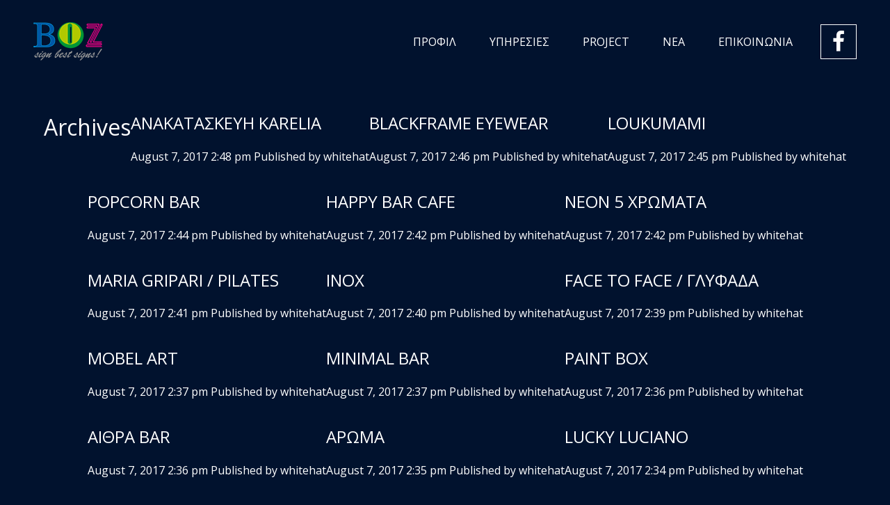

--- FILE ---
content_type: text/html; charset=UTF-8
request_url: https://www.boz.gr/projects/
body_size: 96078
content:
<!doctype html>
<html lang="en-US" class="no-js">
<head>

<meta charset="UTF-8">
<title>Boz | Projects Archive - Boz</title>

<link href="https://www.boz.gr/wp-content/themes/boz/favicon/favicon.ico" rel="shortcut icon">
<link href="https://www.boz.gr/wp-content/themes/boz/favicon/apple.png" rel="apple-touch-icon-precomposed">

<meta http-equiv="X-UA-Compatible" content="IE=edge,chrome=1">
<meta name="viewport" content="width=device-width, initial-scale=1.0">
<meta name="description" content="ΚΑΤΑΣΚΕΥΗ ΕΠΙΓΡΑΦΩΝ / ΨΗΦΙΑΚΕΣ ΕΚΤΥΠΩΣΕΙΣ">
<meta name="google-site-verification" content="AzlcUg2oDmkNP2AJ1BgoffGRMML9Lw3disuPLN6cbCA" />

<!--Google Font-->
<link href="https://fonts.googleapis.com/css?family=Open+Sans:300,400,700&amp;subset=greek" rel="stylesheet">
<!--Font-awesome-->
<link rel="stylesheet" href="https://www.boz.gr/wp-content/themes/boz/font-awesome/css/font-awesome.min.css">
<!--Style-->
<link rel="stylesheet" href="https://www.boz.gr/wp-content/themes/boz/css/app.css">
<link rel="stylesheet" href="https://www.boz.gr/wp-content/themes/boz/css/normalize.css">
<!--slick-->
<link rel="stylesheet" href="https://www.boz.gr/wp-content/themes/boz/css/slick.css" />
<link rel="stylesheet" href="https://www.boz.gr/wp-content/themes/boz/css/slick-theme.css" />

<script>
  (function(i,s,o,g,r,a,m){i['GoogleAnalyticsObject']=r;i[r]=i[r]||function(){
  (i[r].q=i[r].q||[]).push(arguments)},i[r].l=1*new Date();a=s.createElement(o),
  m=s.getElementsByTagName(o)[0];a.async=1;a.src=g;m.parentNode.insertBefore(a,m)
  })(window,document,'script','https://www.google-analytics.com/analytics.js','ga');

  ga('create', 'UA-38152281-1', 'auto');
  ga('send', 'pageview');

</script>

<meta name='robots' content='index, follow, max-image-preview:large, max-snippet:-1, max-video-preview:-1' />
	<style>img:is([sizes="auto" i], [sizes^="auto," i]) { contain-intrinsic-size: 3000px 1500px }</style>
	
	<!-- This site is optimized with the Yoast SEO plugin v24.9 - https://yoast.com/wordpress/plugins/seo/ -->
	<link rel="canonical" href="https://www.boz.gr/projects/" />
	<link rel="next" href="https://www.boz.gr/projects/page/2/" />
	<meta property="og:locale" content="en_US" />
	<meta property="og:type" content="website" />
	<meta property="og:title" content="Projects Archive - Boz" />
	<meta property="og:url" content="https://www.boz.gr/projects/" />
	<meta property="og:site_name" content="Boz" />
	<meta name="twitter:card" content="summary_large_image" />
	<script type="application/ld+json" class="yoast-schema-graph">{"@context":"https://schema.org","@graph":[{"@type":"CollectionPage","@id":"https://www.boz.gr/projects/","url":"https://www.boz.gr/projects/","name":"Projects Archive - Boz","isPartOf":{"@id":"https://www.boz.gr/#website"},"breadcrumb":{"@id":"https://www.boz.gr/projects/#breadcrumb"},"inLanguage":"en-US"},{"@type":"BreadcrumbList","@id":"https://www.boz.gr/projects/#breadcrumb","itemListElement":[{"@type":"ListItem","position":1,"name":"Home","item":"https://www.boz.gr/"},{"@type":"ListItem","position":2,"name":"Projects"}]},{"@type":"WebSite","@id":"https://www.boz.gr/#website","url":"https://www.boz.gr/","name":"Boz","description":"ΚΑΤΑΣΚΕΥΗ ΕΠΙΓΡΑΦΩΝ / ΨΗΦΙΑΚΕΣ ΕΚΤΥΠΩΣΕΙΣ","publisher":{"@id":"https://www.boz.gr/#organization"},"potentialAction":[{"@type":"SearchAction","target":{"@type":"EntryPoint","urlTemplate":"https://www.boz.gr/?s={search_term_string}"},"query-input":{"@type":"PropertyValueSpecification","valueRequired":true,"valueName":"search_term_string"}}],"inLanguage":"en-US"},{"@type":"Organization","@id":"https://www.boz.gr/#organization","name":"Boz","url":"https://www.boz.gr/","logo":{"@type":"ImageObject","inLanguage":"en-US","@id":"https://www.boz.gr/#/schema/logo/image/","url":"https://www.boz.gr/wp-content/uploads/2017/08/logo.png","contentUrl":"https://www.boz.gr/wp-content/uploads/2017/08/logo.png","width":100,"height":55,"caption":"Boz"},"image":{"@id":"https://www.boz.gr/#/schema/logo/image/"}}]}</script>
	<!-- / Yoast SEO plugin. -->


<script type="text/javascript">
/* <![CDATA[ */
window._wpemojiSettings = {"baseUrl":"https:\/\/s.w.org\/images\/core\/emoji\/16.0.1\/72x72\/","ext":".png","svgUrl":"https:\/\/s.w.org\/images\/core\/emoji\/16.0.1\/svg\/","svgExt":".svg","source":{"concatemoji":"https:\/\/www.boz.gr\/wp-includes\/js\/wp-emoji-release.min.js?ver=6.8.3"}};
/*! This file is auto-generated */
!function(s,n){var o,i,e;function c(e){try{var t={supportTests:e,timestamp:(new Date).valueOf()};sessionStorage.setItem(o,JSON.stringify(t))}catch(e){}}function p(e,t,n){e.clearRect(0,0,e.canvas.width,e.canvas.height),e.fillText(t,0,0);var t=new Uint32Array(e.getImageData(0,0,e.canvas.width,e.canvas.height).data),a=(e.clearRect(0,0,e.canvas.width,e.canvas.height),e.fillText(n,0,0),new Uint32Array(e.getImageData(0,0,e.canvas.width,e.canvas.height).data));return t.every(function(e,t){return e===a[t]})}function u(e,t){e.clearRect(0,0,e.canvas.width,e.canvas.height),e.fillText(t,0,0);for(var n=e.getImageData(16,16,1,1),a=0;a<n.data.length;a++)if(0!==n.data[a])return!1;return!0}function f(e,t,n,a){switch(t){case"flag":return n(e,"\ud83c\udff3\ufe0f\u200d\u26a7\ufe0f","\ud83c\udff3\ufe0f\u200b\u26a7\ufe0f")?!1:!n(e,"\ud83c\udde8\ud83c\uddf6","\ud83c\udde8\u200b\ud83c\uddf6")&&!n(e,"\ud83c\udff4\udb40\udc67\udb40\udc62\udb40\udc65\udb40\udc6e\udb40\udc67\udb40\udc7f","\ud83c\udff4\u200b\udb40\udc67\u200b\udb40\udc62\u200b\udb40\udc65\u200b\udb40\udc6e\u200b\udb40\udc67\u200b\udb40\udc7f");case"emoji":return!a(e,"\ud83e\udedf")}return!1}function g(e,t,n,a){var r="undefined"!=typeof WorkerGlobalScope&&self instanceof WorkerGlobalScope?new OffscreenCanvas(300,150):s.createElement("canvas"),o=r.getContext("2d",{willReadFrequently:!0}),i=(o.textBaseline="top",o.font="600 32px Arial",{});return e.forEach(function(e){i[e]=t(o,e,n,a)}),i}function t(e){var t=s.createElement("script");t.src=e,t.defer=!0,s.head.appendChild(t)}"undefined"!=typeof Promise&&(o="wpEmojiSettingsSupports",i=["flag","emoji"],n.supports={everything:!0,everythingExceptFlag:!0},e=new Promise(function(e){s.addEventListener("DOMContentLoaded",e,{once:!0})}),new Promise(function(t){var n=function(){try{var e=JSON.parse(sessionStorage.getItem(o));if("object"==typeof e&&"number"==typeof e.timestamp&&(new Date).valueOf()<e.timestamp+604800&&"object"==typeof e.supportTests)return e.supportTests}catch(e){}return null}();if(!n){if("undefined"!=typeof Worker&&"undefined"!=typeof OffscreenCanvas&&"undefined"!=typeof URL&&URL.createObjectURL&&"undefined"!=typeof Blob)try{var e="postMessage("+g.toString()+"("+[JSON.stringify(i),f.toString(),p.toString(),u.toString()].join(",")+"));",a=new Blob([e],{type:"text/javascript"}),r=new Worker(URL.createObjectURL(a),{name:"wpTestEmojiSupports"});return void(r.onmessage=function(e){c(n=e.data),r.terminate(),t(n)})}catch(e){}c(n=g(i,f,p,u))}t(n)}).then(function(e){for(var t in e)n.supports[t]=e[t],n.supports.everything=n.supports.everything&&n.supports[t],"flag"!==t&&(n.supports.everythingExceptFlag=n.supports.everythingExceptFlag&&n.supports[t]);n.supports.everythingExceptFlag=n.supports.everythingExceptFlag&&!n.supports.flag,n.DOMReady=!1,n.readyCallback=function(){n.DOMReady=!0}}).then(function(){return e}).then(function(){var e;n.supports.everything||(n.readyCallback(),(e=n.source||{}).concatemoji?t(e.concatemoji):e.wpemoji&&e.twemoji&&(t(e.twemoji),t(e.wpemoji)))}))}((window,document),window._wpemojiSettings);
/* ]]> */
</script>
<style id='wp-emoji-styles-inline-css' type='text/css'>

	img.wp-smiley, img.emoji {
		display: inline !important;
		border: none !important;
		box-shadow: none !important;
		height: 1em !important;
		width: 1em !important;
		margin: 0 0.07em !important;
		vertical-align: -0.1em !important;
		background: none !important;
		padding: 0 !important;
	}
</style>
<link rel='stylesheet' id='wp-block-library-css' href='https://www.boz.gr/wp-includes/css/dist/block-library/style.min.css?ver=6.8.3' media='all' />
<style id='classic-theme-styles-inline-css' type='text/css'>
/*! This file is auto-generated */
.wp-block-button__link{color:#fff;background-color:#32373c;border-radius:9999px;box-shadow:none;text-decoration:none;padding:calc(.667em + 2px) calc(1.333em + 2px);font-size:1.125em}.wp-block-file__button{background:#32373c;color:#fff;text-decoration:none}
</style>
<style id='global-styles-inline-css' type='text/css'>
:root{--wp--preset--aspect-ratio--square: 1;--wp--preset--aspect-ratio--4-3: 4/3;--wp--preset--aspect-ratio--3-4: 3/4;--wp--preset--aspect-ratio--3-2: 3/2;--wp--preset--aspect-ratio--2-3: 2/3;--wp--preset--aspect-ratio--16-9: 16/9;--wp--preset--aspect-ratio--9-16: 9/16;--wp--preset--color--black: #000000;--wp--preset--color--cyan-bluish-gray: #abb8c3;--wp--preset--color--white: #ffffff;--wp--preset--color--pale-pink: #f78da7;--wp--preset--color--vivid-red: #cf2e2e;--wp--preset--color--luminous-vivid-orange: #ff6900;--wp--preset--color--luminous-vivid-amber: #fcb900;--wp--preset--color--light-green-cyan: #7bdcb5;--wp--preset--color--vivid-green-cyan: #00d084;--wp--preset--color--pale-cyan-blue: #8ed1fc;--wp--preset--color--vivid-cyan-blue: #0693e3;--wp--preset--color--vivid-purple: #9b51e0;--wp--preset--gradient--vivid-cyan-blue-to-vivid-purple: linear-gradient(135deg,rgba(6,147,227,1) 0%,rgb(155,81,224) 100%);--wp--preset--gradient--light-green-cyan-to-vivid-green-cyan: linear-gradient(135deg,rgb(122,220,180) 0%,rgb(0,208,130) 100%);--wp--preset--gradient--luminous-vivid-amber-to-luminous-vivid-orange: linear-gradient(135deg,rgba(252,185,0,1) 0%,rgba(255,105,0,1) 100%);--wp--preset--gradient--luminous-vivid-orange-to-vivid-red: linear-gradient(135deg,rgba(255,105,0,1) 0%,rgb(207,46,46) 100%);--wp--preset--gradient--very-light-gray-to-cyan-bluish-gray: linear-gradient(135deg,rgb(238,238,238) 0%,rgb(169,184,195) 100%);--wp--preset--gradient--cool-to-warm-spectrum: linear-gradient(135deg,rgb(74,234,220) 0%,rgb(151,120,209) 20%,rgb(207,42,186) 40%,rgb(238,44,130) 60%,rgb(251,105,98) 80%,rgb(254,248,76) 100%);--wp--preset--gradient--blush-light-purple: linear-gradient(135deg,rgb(255,206,236) 0%,rgb(152,150,240) 100%);--wp--preset--gradient--blush-bordeaux: linear-gradient(135deg,rgb(254,205,165) 0%,rgb(254,45,45) 50%,rgb(107,0,62) 100%);--wp--preset--gradient--luminous-dusk: linear-gradient(135deg,rgb(255,203,112) 0%,rgb(199,81,192) 50%,rgb(65,88,208) 100%);--wp--preset--gradient--pale-ocean: linear-gradient(135deg,rgb(255,245,203) 0%,rgb(182,227,212) 50%,rgb(51,167,181) 100%);--wp--preset--gradient--electric-grass: linear-gradient(135deg,rgb(202,248,128) 0%,rgb(113,206,126) 100%);--wp--preset--gradient--midnight: linear-gradient(135deg,rgb(2,3,129) 0%,rgb(40,116,252) 100%);--wp--preset--font-size--small: 13px;--wp--preset--font-size--medium: 20px;--wp--preset--font-size--large: 36px;--wp--preset--font-size--x-large: 42px;--wp--preset--spacing--20: 0.44rem;--wp--preset--spacing--30: 0.67rem;--wp--preset--spacing--40: 1rem;--wp--preset--spacing--50: 1.5rem;--wp--preset--spacing--60: 2.25rem;--wp--preset--spacing--70: 3.38rem;--wp--preset--spacing--80: 5.06rem;--wp--preset--shadow--natural: 6px 6px 9px rgba(0, 0, 0, 0.2);--wp--preset--shadow--deep: 12px 12px 50px rgba(0, 0, 0, 0.4);--wp--preset--shadow--sharp: 6px 6px 0px rgba(0, 0, 0, 0.2);--wp--preset--shadow--outlined: 6px 6px 0px -3px rgba(255, 255, 255, 1), 6px 6px rgba(0, 0, 0, 1);--wp--preset--shadow--crisp: 6px 6px 0px rgba(0, 0, 0, 1);}:where(.is-layout-flex){gap: 0.5em;}:where(.is-layout-grid){gap: 0.5em;}body .is-layout-flex{display: flex;}.is-layout-flex{flex-wrap: wrap;align-items: center;}.is-layout-flex > :is(*, div){margin: 0;}body .is-layout-grid{display: grid;}.is-layout-grid > :is(*, div){margin: 0;}:where(.wp-block-columns.is-layout-flex){gap: 2em;}:where(.wp-block-columns.is-layout-grid){gap: 2em;}:where(.wp-block-post-template.is-layout-flex){gap: 1.25em;}:where(.wp-block-post-template.is-layout-grid){gap: 1.25em;}.has-black-color{color: var(--wp--preset--color--black) !important;}.has-cyan-bluish-gray-color{color: var(--wp--preset--color--cyan-bluish-gray) !important;}.has-white-color{color: var(--wp--preset--color--white) !important;}.has-pale-pink-color{color: var(--wp--preset--color--pale-pink) !important;}.has-vivid-red-color{color: var(--wp--preset--color--vivid-red) !important;}.has-luminous-vivid-orange-color{color: var(--wp--preset--color--luminous-vivid-orange) !important;}.has-luminous-vivid-amber-color{color: var(--wp--preset--color--luminous-vivid-amber) !important;}.has-light-green-cyan-color{color: var(--wp--preset--color--light-green-cyan) !important;}.has-vivid-green-cyan-color{color: var(--wp--preset--color--vivid-green-cyan) !important;}.has-pale-cyan-blue-color{color: var(--wp--preset--color--pale-cyan-blue) !important;}.has-vivid-cyan-blue-color{color: var(--wp--preset--color--vivid-cyan-blue) !important;}.has-vivid-purple-color{color: var(--wp--preset--color--vivid-purple) !important;}.has-black-background-color{background-color: var(--wp--preset--color--black) !important;}.has-cyan-bluish-gray-background-color{background-color: var(--wp--preset--color--cyan-bluish-gray) !important;}.has-white-background-color{background-color: var(--wp--preset--color--white) !important;}.has-pale-pink-background-color{background-color: var(--wp--preset--color--pale-pink) !important;}.has-vivid-red-background-color{background-color: var(--wp--preset--color--vivid-red) !important;}.has-luminous-vivid-orange-background-color{background-color: var(--wp--preset--color--luminous-vivid-orange) !important;}.has-luminous-vivid-amber-background-color{background-color: var(--wp--preset--color--luminous-vivid-amber) !important;}.has-light-green-cyan-background-color{background-color: var(--wp--preset--color--light-green-cyan) !important;}.has-vivid-green-cyan-background-color{background-color: var(--wp--preset--color--vivid-green-cyan) !important;}.has-pale-cyan-blue-background-color{background-color: var(--wp--preset--color--pale-cyan-blue) !important;}.has-vivid-cyan-blue-background-color{background-color: var(--wp--preset--color--vivid-cyan-blue) !important;}.has-vivid-purple-background-color{background-color: var(--wp--preset--color--vivid-purple) !important;}.has-black-border-color{border-color: var(--wp--preset--color--black) !important;}.has-cyan-bluish-gray-border-color{border-color: var(--wp--preset--color--cyan-bluish-gray) !important;}.has-white-border-color{border-color: var(--wp--preset--color--white) !important;}.has-pale-pink-border-color{border-color: var(--wp--preset--color--pale-pink) !important;}.has-vivid-red-border-color{border-color: var(--wp--preset--color--vivid-red) !important;}.has-luminous-vivid-orange-border-color{border-color: var(--wp--preset--color--luminous-vivid-orange) !important;}.has-luminous-vivid-amber-border-color{border-color: var(--wp--preset--color--luminous-vivid-amber) !important;}.has-light-green-cyan-border-color{border-color: var(--wp--preset--color--light-green-cyan) !important;}.has-vivid-green-cyan-border-color{border-color: var(--wp--preset--color--vivid-green-cyan) !important;}.has-pale-cyan-blue-border-color{border-color: var(--wp--preset--color--pale-cyan-blue) !important;}.has-vivid-cyan-blue-border-color{border-color: var(--wp--preset--color--vivid-cyan-blue) !important;}.has-vivid-purple-border-color{border-color: var(--wp--preset--color--vivid-purple) !important;}.has-vivid-cyan-blue-to-vivid-purple-gradient-background{background: var(--wp--preset--gradient--vivid-cyan-blue-to-vivid-purple) !important;}.has-light-green-cyan-to-vivid-green-cyan-gradient-background{background: var(--wp--preset--gradient--light-green-cyan-to-vivid-green-cyan) !important;}.has-luminous-vivid-amber-to-luminous-vivid-orange-gradient-background{background: var(--wp--preset--gradient--luminous-vivid-amber-to-luminous-vivid-orange) !important;}.has-luminous-vivid-orange-to-vivid-red-gradient-background{background: var(--wp--preset--gradient--luminous-vivid-orange-to-vivid-red) !important;}.has-very-light-gray-to-cyan-bluish-gray-gradient-background{background: var(--wp--preset--gradient--very-light-gray-to-cyan-bluish-gray) !important;}.has-cool-to-warm-spectrum-gradient-background{background: var(--wp--preset--gradient--cool-to-warm-spectrum) !important;}.has-blush-light-purple-gradient-background{background: var(--wp--preset--gradient--blush-light-purple) !important;}.has-blush-bordeaux-gradient-background{background: var(--wp--preset--gradient--blush-bordeaux) !important;}.has-luminous-dusk-gradient-background{background: var(--wp--preset--gradient--luminous-dusk) !important;}.has-pale-ocean-gradient-background{background: var(--wp--preset--gradient--pale-ocean) !important;}.has-electric-grass-gradient-background{background: var(--wp--preset--gradient--electric-grass) !important;}.has-midnight-gradient-background{background: var(--wp--preset--gradient--midnight) !important;}.has-small-font-size{font-size: var(--wp--preset--font-size--small) !important;}.has-medium-font-size{font-size: var(--wp--preset--font-size--medium) !important;}.has-large-font-size{font-size: var(--wp--preset--font-size--large) !important;}.has-x-large-font-size{font-size: var(--wp--preset--font-size--x-large) !important;}
:where(.wp-block-post-template.is-layout-flex){gap: 1.25em;}:where(.wp-block-post-template.is-layout-grid){gap: 1.25em;}
:where(.wp-block-columns.is-layout-flex){gap: 2em;}:where(.wp-block-columns.is-layout-grid){gap: 2em;}
:root :where(.wp-block-pullquote){font-size: 1.5em;line-height: 1.6;}
</style>
<link rel='stylesheet' id='normalize-css' href='https://www.boz.gr/wp-content/themes/boz/normalize.css?ver=1.0' media='all' />
<link rel="https://api.w.org/" href="https://www.boz.gr/wp-json/" /><script type="text/javascript">
(function(url){
	if(/(?:Chrome\/26\.0\.1410\.63 Safari\/537\.31|WordfenceTestMonBot)/.test(navigator.userAgent)){ return; }
	var addEvent = function(evt, handler) {
		if (window.addEventListener) {
			document.addEventListener(evt, handler, false);
		} else if (window.attachEvent) {
			document.attachEvent('on' + evt, handler);
		}
	};
	var removeEvent = function(evt, handler) {
		if (window.removeEventListener) {
			document.removeEventListener(evt, handler, false);
		} else if (window.detachEvent) {
			document.detachEvent('on' + evt, handler);
		}
	};
	var evts = 'contextmenu dblclick drag dragend dragenter dragleave dragover dragstart drop keydown keypress keyup mousedown mousemove mouseout mouseover mouseup mousewheel scroll'.split(' ');
	var logHuman = function() {
		if (window.wfLogHumanRan) { return; }
		window.wfLogHumanRan = true;
		var wfscr = document.createElement('script');
		wfscr.type = 'text/javascript';
		wfscr.async = true;
		wfscr.src = url + '&r=' + Math.random();
		(document.getElementsByTagName('head')[0]||document.getElementsByTagName('body')[0]).appendChild(wfscr);
		for (var i = 0; i < evts.length; i++) {
			removeEvent(evts[i], logHuman);
		}
	};
	for (var i = 0; i < evts.length; i++) {
		addEvent(evts[i], logHuman);
	}
})('//www.boz.gr/?wordfence_lh=1&hid=FC1142ED5C19037A954C15D6542F9D5A');
</script>
</head>
<body class="archive post-type-archive post-type-archive-projects-post wp-theme-boz">

<nav class="mobile hide-for-large">
	
   <ul style="position: absolute;
    left: 20px;
    top: 30px;
    z-index: 999;
    cursor: pointer;">
	  <li><a style="font-size:1.5rem;" href="https://www.facebook.com/bozsigns/?fref=ts" target="_blank"><i class="fa fa-facebook" aria-hidden="true"></i></a></li>
   </ul>
	
  <input id="nav" type="checkbox" />
  <a class="logo_mobile" href="https://www.boz.gr/">Logo boz</a>
  <label for="nav">
    <b><i></i><i></i><i></i></b>
  </label>
  <menu>
    <ul id="menu-mobile-nav" class="menu"><li id="menu-item-39" class="menu-item menu-item-type-post_type menu-item-object-page menu-item-home menu-item-39"><a class="hvr-outline-in"href="https://www.boz.gr/">ΑΡΧΙΚΗ</a></li>
<li id="menu-item-38" class="menu-item menu-item-type-post_type menu-item-object-page menu-item-38"><a class="hvr-outline-in"href="https://www.boz.gr/profile/">ΠΡΟΦΙΛ</a></li>
<li id="menu-item-37" class="menu-item menu-item-type-post_type menu-item-object-page menu-item-37"><a class="hvr-outline-in"href="https://www.boz.gr/services/">ΥΠΗΡΕΣΙΕΣ</a></li>
<li id="menu-item-158" class="menu-item menu-item-type-custom menu-item-object-custom menu-item-158"><a class="hvr-outline-in"href="https://www.boz.gr/project/fwteines-epigrafes/">PROJECT</a></li>
<li id="menu-item-35" class="menu-item menu-item-type-post_type menu-item-object-page current_page_parent menu-item-35"><a class="hvr-outline-in"href="https://www.boz.gr/news/">ΝΕΑ</a></li>
<li id="menu-item-34" class="menu-item menu-item-type-post_type menu-item-object-page menu-item-34"><a class="hvr-outline-in"href="https://www.boz.gr/contact/">ΕΠΙΚΟΙΝΩΝΙΑ</a></li>
</ul>  </menu>
</nav>

<div class="header show-for-large">
<div class="grid-container">
<div data-sticky-container>
  <div class="title-bar" data-sticky>

    <a class="logo" href="https://www.boz.gr/">Logo Boz</a>
    <ul id="menu-right-nav" class="title-bar-right menu align-right"><li id="menu-item-32" class="menu-item menu-item-type-post_type menu-item-object-page menu-item-32"><a class="hvr-outline-in"href="https://www.boz.gr/profile/">ΠΡΟΦΙΛ</a></li>
<li id="menu-item-31" class="menu-item menu-item-type-post_type menu-item-object-page menu-item-31"><a class="hvr-outline-in"href="https://www.boz.gr/services/">ΥΠΗΡΕΣΙΕΣ</a></li>
<li id="menu-item-130" class="menu-item menu-item-type-custom menu-item-object-custom menu-item-130"><a class="hvr-outline-in"href="https://www.boz.gr/project/fwteines-epigrafes/">PROJECT</a></li>
<li id="menu-item-29" class="menu-item menu-item-type-post_type menu-item-object-page current_page_parent menu-item-29"><a class="hvr-outline-in"href="https://www.boz.gr/news/">ΝΕΑ</a></li>
<li id="menu-item-28" class="menu-item menu-item-type-post_type menu-item-object-page menu-item-28"><a class="hvr-outline-in"href="https://www.boz.gr/contact/">ΕΠΙΚΟΙΝΩΝΙΑ</a></li>
</ul>    
    <ul style="margin-left:1rem;">
	    <li><a href="https://www.facebook.com/bozsigns/?fref=ts" target="_blank"><i style="font-size: 2rem;border: 1px solid #fff;padding: 0.5rem 1rem;" class="fa fa-facebook" aria-hidden="true"></i></a></li>
	</ul>

  </div>
</div>
</div>
</div><!--header-->
<div style="clear:both;"></div>
<div class="main-content">
<div class="grid-x grid-padding-x align-center">

			<h1>Archives</h1>

			
	<!-- article -->
	<article id="post-421" class="post-421 projects-post type-projects-post status-publish hentry project-category-fwteines-epigrafes">

		<!-- post thumbnail -->
				<!-- /post thumbnail -->

		<!-- post title -->
		<h2>
			<a href="https://www.boz.gr/projects/anakataskevi-karelia/" title="ΑΝΑΚΑΤΑΣΚΕΥΗ KARELIA">ΑΝΑΚΑΤΑΣΚΕΥΗ KARELIA</a>
		</h2>
		<!-- /post title -->

		<!-- post details -->
		<span class="date">August 7, 2017 2:48 pm</span>
		<span class="author">Published by <a href="https://www.boz.gr/author/whitehat/" title="Posts by whitehat" rel="author">whitehat</a></span>
		<span class="comments"></span>
		<!-- /post details -->

		<p></p>
		
	</article>
	<!-- /article -->


	<!-- article -->
	<article id="post-416" class="post-416 projects-post type-projects-post status-publish hentry project-category-fwteines-epigrafes">

		<!-- post thumbnail -->
				<!-- /post thumbnail -->

		<!-- post title -->
		<h2>
			<a href="https://www.boz.gr/projects/blackframe-eyewear/" title="BLACKFRAME EYEWEAR">BLACKFRAME EYEWEAR</a>
		</h2>
		<!-- /post title -->

		<!-- post details -->
		<span class="date">August 7, 2017 2:46 pm</span>
		<span class="author">Published by <a href="https://www.boz.gr/author/whitehat/" title="Posts by whitehat" rel="author">whitehat</a></span>
		<span class="comments"></span>
		<!-- /post details -->

		<p></p>
		
	</article>
	<!-- /article -->


	<!-- article -->
	<article id="post-413" class="post-413 projects-post type-projects-post status-publish hentry project-category-fwteines-epigrafes">

		<!-- post thumbnail -->
				<!-- /post thumbnail -->

		<!-- post title -->
		<h2>
			<a href="https://www.boz.gr/projects/loukumami-2/" title="LOUKUMAMI">LOUKUMAMI</a>
		</h2>
		<!-- /post title -->

		<!-- post details -->
		<span class="date">August 7, 2017 2:45 pm</span>
		<span class="author">Published by <a href="https://www.boz.gr/author/whitehat/" title="Posts by whitehat" rel="author">whitehat</a></span>
		<span class="comments"></span>
		<!-- /post details -->

		<p></p>
		
	</article>
	<!-- /article -->


	<!-- article -->
	<article id="post-411" class="post-411 projects-post type-projects-post status-publish hentry project-category-fwteines-epigrafes">

		<!-- post thumbnail -->
				<!-- /post thumbnail -->

		<!-- post title -->
		<h2>
			<a href="https://www.boz.gr/projects/popcorn-bar/" title="POPCORN BAR">POPCORN BAR</a>
		</h2>
		<!-- /post title -->

		<!-- post details -->
		<span class="date">August 7, 2017 2:44 pm</span>
		<span class="author">Published by <a href="https://www.boz.gr/author/whitehat/" title="Posts by whitehat" rel="author">whitehat</a></span>
		<span class="comments"></span>
		<!-- /post details -->

		<p></p>
		
	</article>
	<!-- /article -->


	<!-- article -->
	<article id="post-408" class="post-408 projects-post type-projects-post status-publish hentry project-category-fwteines-epigrafes">

		<!-- post thumbnail -->
				<!-- /post thumbnail -->

		<!-- post title -->
		<h2>
			<a href="https://www.boz.gr/projects/happy-bar-cafe/" title="HAPPY BAR CAFE">HAPPY BAR CAFE</a>
		</h2>
		<!-- /post title -->

		<!-- post details -->
		<span class="date">August 7, 2017 2:42 pm</span>
		<span class="author">Published by <a href="https://www.boz.gr/author/whitehat/" title="Posts by whitehat" rel="author">whitehat</a></span>
		<span class="comments"></span>
		<!-- /post details -->

		<p></p>
		
	</article>
	<!-- /article -->


	<!-- article -->
	<article id="post-406" class="post-406 projects-post type-projects-post status-publish hentry project-category-fwteines-epigrafes">

		<!-- post thumbnail -->
				<!-- /post thumbnail -->

		<!-- post title -->
		<h2>
			<a href="https://www.boz.gr/projects/neon-5-colors/" title="NEON 5 ΧΡΩΜΑΤΑ">NEON 5 ΧΡΩΜΑΤΑ</a>
		</h2>
		<!-- /post title -->

		<!-- post details -->
		<span class="date">August 7, 2017 2:42 pm</span>
		<span class="author">Published by <a href="https://www.boz.gr/author/whitehat/" title="Posts by whitehat" rel="author">whitehat</a></span>
		<span class="comments"></span>
		<!-- /post details -->

		<p></p>
		
	</article>
	<!-- /article -->


	<!-- article -->
	<article id="post-403" class="post-403 projects-post type-projects-post status-publish hentry project-category-fwteines-epigrafes">

		<!-- post thumbnail -->
				<!-- /post thumbnail -->

		<!-- post title -->
		<h2>
			<a href="https://www.boz.gr/projects/maria-gripari-pilates/" title="MARIA GRIPARI / PILATES">MARIA GRIPARI / PILATES</a>
		</h2>
		<!-- /post title -->

		<!-- post details -->
		<span class="date">August 7, 2017 2:41 pm</span>
		<span class="author">Published by <a href="https://www.boz.gr/author/whitehat/" title="Posts by whitehat" rel="author">whitehat</a></span>
		<span class="comments"></span>
		<!-- /post details -->

		<p></p>
		
	</article>
	<!-- /article -->


	<!-- article -->
	<article id="post-401" class="post-401 projects-post type-projects-post status-publish hentry project-category-fwteines-epigrafes">

		<!-- post thumbnail -->
				<!-- /post thumbnail -->

		<!-- post title -->
		<h2>
			<a href="https://www.boz.gr/projects/inox/" title="INOX">INOX</a>
		</h2>
		<!-- /post title -->

		<!-- post details -->
		<span class="date">August 7, 2017 2:40 pm</span>
		<span class="author">Published by <a href="https://www.boz.gr/author/whitehat/" title="Posts by whitehat" rel="author">whitehat</a></span>
		<span class="comments"></span>
		<!-- /post details -->

		<p></p>
		
	</article>
	<!-- /article -->


	<!-- article -->
	<article id="post-396" class="post-396 projects-post type-projects-post status-publish hentry project-category-fwteines-epigrafes">

		<!-- post thumbnail -->
				<!-- /post thumbnail -->

		<!-- post title -->
		<h2>
			<a href="https://www.boz.gr/projects/face-to-face-2/" title="FACE TO FACE / ΓΛΥΦΑΔΑ">FACE TO FACE / ΓΛΥΦΑΔΑ</a>
		</h2>
		<!-- /post title -->

		<!-- post details -->
		<span class="date">August 7, 2017 2:39 pm</span>
		<span class="author">Published by <a href="https://www.boz.gr/author/whitehat/" title="Posts by whitehat" rel="author">whitehat</a></span>
		<span class="comments"></span>
		<!-- /post details -->

		<p></p>
		
	</article>
	<!-- /article -->


	<!-- article -->
	<article id="post-394" class="post-394 projects-post type-projects-post status-publish hentry project-category-fwteines-epigrafes">

		<!-- post thumbnail -->
				<!-- /post thumbnail -->

		<!-- post title -->
		<h2>
			<a href="https://www.boz.gr/projects/mobel-art/" title="MOBEL ART">MOBEL ART</a>
		</h2>
		<!-- /post title -->

		<!-- post details -->
		<span class="date">August 7, 2017 2:37 pm</span>
		<span class="author">Published by <a href="https://www.boz.gr/author/whitehat/" title="Posts by whitehat" rel="author">whitehat</a></span>
		<span class="comments"></span>
		<!-- /post details -->

		<p></p>
		
	</article>
	<!-- /article -->


	<!-- article -->
	<article id="post-391" class="post-391 projects-post type-projects-post status-publish hentry project-category-fwteines-epigrafes">

		<!-- post thumbnail -->
				<!-- /post thumbnail -->

		<!-- post title -->
		<h2>
			<a href="https://www.boz.gr/projects/minimal-bar/" title="MINIMAL BAR">MINIMAL BAR</a>
		</h2>
		<!-- /post title -->

		<!-- post details -->
		<span class="date">August 7, 2017 2:37 pm</span>
		<span class="author">Published by <a href="https://www.boz.gr/author/whitehat/" title="Posts by whitehat" rel="author">whitehat</a></span>
		<span class="comments"></span>
		<!-- /post details -->

		<p></p>
		
	</article>
	<!-- /article -->


	<!-- article -->
	<article id="post-389" class="post-389 projects-post type-projects-post status-publish hentry project-category-fwteines-epigrafes">

		<!-- post thumbnail -->
				<!-- /post thumbnail -->

		<!-- post title -->
		<h2>
			<a href="https://www.boz.gr/projects/paint-box/" title="PAINT BOX">PAINT BOX</a>
		</h2>
		<!-- /post title -->

		<!-- post details -->
		<span class="date">August 7, 2017 2:36 pm</span>
		<span class="author">Published by <a href="https://www.boz.gr/author/whitehat/" title="Posts by whitehat" rel="author">whitehat</a></span>
		<span class="comments"></span>
		<!-- /post details -->

		<p></p>
		
	</article>
	<!-- /article -->


	<!-- article -->
	<article id="post-387" class="post-387 projects-post type-projects-post status-publish hentry project-category-fwteines-epigrafes">

		<!-- post thumbnail -->
				<!-- /post thumbnail -->

		<!-- post title -->
		<h2>
			<a href="https://www.boz.gr/projects/aithra-bar/" title="ΑΙΘΡΑ BAR">ΑΙΘΡΑ BAR</a>
		</h2>
		<!-- /post title -->

		<!-- post details -->
		<span class="date">August 7, 2017 2:36 pm</span>
		<span class="author">Published by <a href="https://www.boz.gr/author/whitehat/" title="Posts by whitehat" rel="author">whitehat</a></span>
		<span class="comments"></span>
		<!-- /post details -->

		<p></p>
		
	</article>
	<!-- /article -->


	<!-- article -->
	<article id="post-385" class="post-385 projects-post type-projects-post status-publish hentry project-category-fwteines-epigrafes">

		<!-- post thumbnail -->
				<!-- /post thumbnail -->

		<!-- post title -->
		<h2>
			<a href="https://www.boz.gr/projects/arwma/" title="ΑΡΩΜΑ">ΑΡΩΜΑ</a>
		</h2>
		<!-- /post title -->

		<!-- post details -->
		<span class="date">August 7, 2017 2:35 pm</span>
		<span class="author">Published by <a href="https://www.boz.gr/author/whitehat/" title="Posts by whitehat" rel="author">whitehat</a></span>
		<span class="comments"></span>
		<!-- /post details -->

		<p></p>
		
	</article>
	<!-- /article -->


	<!-- article -->
	<article id="post-383" class="post-383 projects-post type-projects-post status-publish hentry project-category-fwteines-epigrafes">

		<!-- post thumbnail -->
				<!-- /post thumbnail -->

		<!-- post title -->
		<h2>
			<a href="https://www.boz.gr/projects/lucky-luciano/" title="LUCKY LUCIANO">LUCKY LUCIANO</a>
		</h2>
		<!-- /post title -->

		<!-- post details -->
		<span class="date">August 7, 2017 2:34 pm</span>
		<span class="author">Published by <a href="https://www.boz.gr/author/whitehat/" title="Posts by whitehat" rel="author">whitehat</a></span>
		<span class="comments"></span>
		<!-- /post details -->

		<p></p>
		
	</article>
	<!-- /article -->


	<!-- article -->
	<article id="post-381" class="post-381 projects-post type-projects-post status-publish hentry project-category-fwteines-epigrafes">

		<!-- post thumbnail -->
				<!-- /post thumbnail -->

		<!-- post title -->
		<h2>
			<a href="https://www.boz.gr/projects/jumbo/" title="JUMBO">JUMBO</a>
		</h2>
		<!-- /post title -->

		<!-- post details -->
		<span class="date">August 7, 2017 2:33 pm</span>
		<span class="author">Published by <a href="https://www.boz.gr/author/whitehat/" title="Posts by whitehat" rel="author">whitehat</a></span>
		<span class="comments"></span>
		<!-- /post details -->

		<p></p>
		
	</article>
	<!-- /article -->


	<!-- article -->
	<article id="post-377" class="post-377 projects-post type-projects-post status-publish hentry project-category-fwteines-epigrafes">

		<!-- post thumbnail -->
				<!-- /post thumbnail -->

		<!-- post title -->
		<h2>
			<a href="https://www.boz.gr/projects/ho-re-ca-2016/" title="HO.RE.CA 2016">HO.RE.CA 2016</a>
		</h2>
		<!-- /post title -->

		<!-- post details -->
		<span class="date">August 7, 2017 2:33 pm</span>
		<span class="author">Published by <a href="https://www.boz.gr/author/whitehat/" title="Posts by whitehat" rel="author">whitehat</a></span>
		<span class="comments"></span>
		<!-- /post details -->

		<p></p>
		
	</article>
	<!-- /article -->


	<!-- article -->
	<article id="post-375" class="post-375 projects-post type-projects-post status-publish hentry project-category-fwteines-epigrafes">

		<!-- post thumbnail -->
				<!-- /post thumbnail -->

		<!-- post title -->
		<h2>
			<a href="https://www.boz.gr/projects/boubou-2/" title="BOUBOU">BOUBOU</a>
		</h2>
		<!-- /post title -->

		<!-- post details -->
		<span class="date">August 7, 2017 2:32 pm</span>
		<span class="author">Published by <a href="https://www.boz.gr/author/whitehat/" title="Posts by whitehat" rel="author">whitehat</a></span>
		<span class="comments"></span>
		<!-- /post details -->

		<p></p>
		
	</article>
	<!-- /article -->


	<!-- article -->
	<article id="post-373" class="post-373 projects-post type-projects-post status-publish hentry project-category-fwteines-epigrafes">

		<!-- post thumbnail -->
				<!-- /post thumbnail -->

		<!-- post title -->
		<h2>
			<a href="https://www.boz.gr/projects/link-of-brands/" title="LINK OF BRANDS / NEA ΣΜΥΡΝΗ">LINK OF BRANDS / NEA ΣΜΥΡΝΗ</a>
		</h2>
		<!-- /post title -->

		<!-- post details -->
		<span class="date">August 7, 2017 2:30 pm</span>
		<span class="author">Published by <a href="https://www.boz.gr/author/whitehat/" title="Posts by whitehat" rel="author">whitehat</a></span>
		<span class="comments"></span>
		<!-- /post details -->

		<p></p>
		
	</article>
	<!-- /article -->


	<!-- article -->
	<article id="post-371" class="post-371 projects-post type-projects-post status-publish hentry project-category-fwteines-epigrafes">

		<!-- post thumbnail -->
				<!-- /post thumbnail -->

		<!-- post title -->
		<h2>
			<a href="https://www.boz.gr/projects/klik-movida-bar/" title="KLIK MOVIDA BAR">KLIK MOVIDA BAR</a>
		</h2>
		<!-- /post title -->

		<!-- post details -->
		<span class="date">August 7, 2017 2:29 pm</span>
		<span class="author">Published by <a href="https://www.boz.gr/author/whitehat/" title="Posts by whitehat" rel="author">whitehat</a></span>
		<span class="comments"></span>
		<!-- /post details -->

		<p></p>
		
	</article>
	<!-- /article -->


	<!-- article -->
	<article id="post-367" class="post-367 projects-post type-projects-post status-publish hentry project-category-fwteines-epigrafes">

		<!-- post thumbnail -->
				<!-- /post thumbnail -->

		<!-- post title -->
		<h2>
			<a href="https://www.boz.gr/projects/veneti-psyxiko/" title="ΒΕΝΕΤΗ / ΨΥΧΙΚΟ">ΒΕΝΕΤΗ / ΨΥΧΙΚΟ</a>
		</h2>
		<!-- /post title -->

		<!-- post details -->
		<span class="date">August 7, 2017 2:28 pm</span>
		<span class="author">Published by <a href="https://www.boz.gr/author/whitehat/" title="Posts by whitehat" rel="author">whitehat</a></span>
		<span class="comments"></span>
		<!-- /post details -->

		<p></p>
		
	</article>
	<!-- /article -->


	<!-- article -->
	<article id="post-365" class="post-365 projects-post type-projects-post status-publish hentry project-category-fwteines-epigrafes">

		<!-- post thumbnail -->
				<!-- /post thumbnail -->

		<!-- post title -->
		<h2>
			<a href="https://www.boz.gr/projects/veneti-peiraia/" title="ΒΕΝΕΤΗ / ΠΕΙΡΑΙΑ">ΒΕΝΕΤΗ / ΠΕΙΡΑΙΑ</a>
		</h2>
		<!-- /post title -->

		<!-- post details -->
		<span class="date">August 7, 2017 2:27 pm</span>
		<span class="author">Published by <a href="https://www.boz.gr/author/whitehat/" title="Posts by whitehat" rel="author">whitehat</a></span>
		<span class="comments"></span>
		<!-- /post details -->

		<p></p>
		
	</article>
	<!-- /article -->


	<!-- article -->
	<article id="post-361" class="post-361 projects-post type-projects-post status-publish hentry project-category-fwteines-epigrafes">

		<!-- post thumbnail -->
				<!-- /post thumbnail -->

		<!-- post title -->
		<h2>
			<a href="https://www.boz.gr/projects/veneti-mykono/" title="ΒΕΝΕΤΗ / ΜΥΚΟΝΟ">ΒΕΝΕΤΗ / ΜΥΚΟΝΟ</a>
		</h2>
		<!-- /post title -->

		<!-- post details -->
		<span class="date">August 7, 2017 2:26 pm</span>
		<span class="author">Published by <a href="https://www.boz.gr/author/whitehat/" title="Posts by whitehat" rel="author">whitehat</a></span>
		<span class="comments"></span>
		<!-- /post details -->

		<p></p>
		
	</article>
	<!-- /article -->


	<!-- article -->
	<article id="post-357" class="post-357 projects-post type-projects-post status-publish hentry project-category-fwteines-epigrafes">

		<!-- post thumbnail -->
				<!-- /post thumbnail -->

		<!-- post title -->
		<h2>
			<a href="https://www.boz.gr/projects/veneti-kypseli/" title="ΒΕΝΕΤΗ / ΚΥΨΕΛΗ">ΒΕΝΕΤΗ / ΚΥΨΕΛΗ</a>
		</h2>
		<!-- /post title -->

		<!-- post details -->
		<span class="date">August 7, 2017 2:25 pm</span>
		<span class="author">Published by <a href="https://www.boz.gr/author/whitehat/" title="Posts by whitehat" rel="author">whitehat</a></span>
		<span class="comments"></span>
		<!-- /post details -->

		<p></p>
		
	</article>
	<!-- /article -->


	<!-- article -->
	<article id="post-355" class="post-355 projects-post type-projects-post status-publish hentry project-category-fwteines-epigrafes">

		<!-- post thumbnail -->
				<!-- /post thumbnail -->

		<!-- post title -->
		<h2>
			<a href="https://www.boz.gr/projects/julia-more/" title="JULIA &#038; MORE / ΕΡΜΟΥ">JULIA &#038; MORE / ΕΡΜΟΥ</a>
		</h2>
		<!-- /post title -->

		<!-- post details -->
		<span class="date">August 7, 2017 2:24 pm</span>
		<span class="author">Published by <a href="https://www.boz.gr/author/whitehat/" title="Posts by whitehat" rel="author">whitehat</a></span>
		<span class="comments"></span>
		<!-- /post details -->

		<p></p>
		
	</article>
	<!-- /article -->


	<!-- article -->
	<article id="post-353" class="post-353 projects-post type-projects-post status-publish hentry project-category-fwteines-epigrafes">

		<!-- post thumbnail -->
				<!-- /post thumbnail -->

		<!-- post title -->
		<h2>
			<a href="https://www.boz.gr/projects/opap/" title="ΟΠΑΠ">ΟΠΑΠ</a>
		</h2>
		<!-- /post title -->

		<!-- post details -->
		<span class="date">August 7, 2017 2:24 pm</span>
		<span class="author">Published by <a href="https://www.boz.gr/author/whitehat/" title="Posts by whitehat" rel="author">whitehat</a></span>
		<span class="comments"></span>
		<!-- /post details -->

		<p></p>
		
	</article>
	<!-- /article -->


	<!-- article -->
	<article id="post-351" class="post-351 projects-post type-projects-post status-publish hentry project-category-fwteines-epigrafes">

		<!-- post thumbnail -->
				<!-- /post thumbnail -->

		<!-- post title -->
		<h2>
			<a href="https://www.boz.gr/projects/i-love-dyslexia/" title="I LOVE DYSLEXIA">I LOVE DYSLEXIA</a>
		</h2>
		<!-- /post title -->

		<!-- post details -->
		<span class="date">August 7, 2017 2:23 pm</span>
		<span class="author">Published by <a href="https://www.boz.gr/author/whitehat/" title="Posts by whitehat" rel="author">whitehat</a></span>
		<span class="comments"></span>
		<!-- /post details -->

		<p></p>
		
	</article>
	<!-- /article -->


	<!-- article -->
	<article id="post-349" class="post-349 projects-post type-projects-post status-publish hentry project-category-fwteines-epigrafes">

		<!-- post thumbnail -->
				<!-- /post thumbnail -->

		<!-- post title -->
		<h2>
			<a href="https://www.boz.gr/projects/riskaco/" title="RISKA+CO">RISKA+CO</a>
		</h2>
		<!-- /post title -->

		<!-- post details -->
		<span class="date">August 7, 2017 2:22 pm</span>
		<span class="author">Published by <a href="https://www.boz.gr/author/whitehat/" title="Posts by whitehat" rel="author">whitehat</a></span>
		<span class="comments"></span>
		<!-- /post details -->

		<p></p>
		
	</article>
	<!-- /article -->


	<!-- article -->
	<article id="post-347" class="post-347 projects-post type-projects-post status-publish hentry project-category-fwteines-epigrafes">

		<!-- post thumbnail -->
				<!-- /post thumbnail -->

		<!-- post title -->
		<h2>
			<a href="https://www.boz.gr/projects/portioli-caffe/" title="PORTIOLI CAFFE">PORTIOLI CAFFE</a>
		</h2>
		<!-- /post title -->

		<!-- post details -->
		<span class="date">August 7, 2017 2:21 pm</span>
		<span class="author">Published by <a href="https://www.boz.gr/author/whitehat/" title="Posts by whitehat" rel="author">whitehat</a></span>
		<span class="comments"></span>
		<!-- /post details -->

		<p></p>
		
	</article>
	<!-- /article -->


	<!-- article -->
	<article id="post-345" class="post-345 projects-post type-projects-post status-publish hentry project-category-fwteines-epigrafes">

		<!-- post thumbnail -->
				<!-- /post thumbnail -->

		<!-- post title -->
		<h2>
			<a href="https://www.boz.gr/projects/olympiou-amaltheia/" title="OΛΥΜΠΙΟΥ ΑΜΑΛΘΕΙΑ">OΛΥΜΠΙΟΥ ΑΜΑΛΘΕΙΑ</a>
		</h2>
		<!-- /post title -->

		<!-- post details -->
		<span class="date">August 7, 2017 2:19 pm</span>
		<span class="author">Published by <a href="https://www.boz.gr/author/whitehat/" title="Posts by whitehat" rel="author">whitehat</a></span>
		<span class="comments"></span>
		<!-- /post details -->

		<p></p>
		
	</article>
	<!-- /article -->


	<!-- article -->
	<article id="post-343" class="post-343 projects-post type-projects-post status-publish hentry project-category-fwteines-epigrafes">

		<!-- post thumbnail -->
				<!-- /post thumbnail -->

		<!-- post title -->
		<h2>
			<a href="https://www.boz.gr/projects/moremore-ermou/" title="MORE&#038;MORE ΕΡΜΟΥ">MORE&#038;MORE ΕΡΜΟΥ</a>
		</h2>
		<!-- /post title -->

		<!-- post details -->
		<span class="date">August 7, 2017 2:18 pm</span>
		<span class="author">Published by <a href="https://www.boz.gr/author/whitehat/" title="Posts by whitehat" rel="author">whitehat</a></span>
		<span class="comments"></span>
		<!-- /post details -->

		<p></p>
		
	</article>
	<!-- /article -->


	<!-- article -->
	<article id="post-339" class="post-339 projects-post type-projects-post status-publish hentry project-category-fwteines-epigrafes">

		<!-- post thumbnail -->
				<!-- /post thumbnail -->

		<!-- post title -->
		<h2>
			<a href="https://www.boz.gr/projects/moremore-glyfada/" title="MORE&#038;MORE ΓΛΥΦΑΔΑ">MORE&#038;MORE ΓΛΥΦΑΔΑ</a>
		</h2>
		<!-- /post title -->

		<!-- post details -->
		<span class="date">August 7, 2017 2:17 pm</span>
		<span class="author">Published by <a href="https://www.boz.gr/author/whitehat/" title="Posts by whitehat" rel="author">whitehat</a></span>
		<span class="comments"></span>
		<!-- /post details -->

		<p></p>
		
	</article>
	<!-- /article -->


	<!-- article -->
	<article id="post-337" class="post-337 projects-post type-projects-post status-publish hentry project-category-fwteines-epigrafes">

		<!-- post thumbnail -->
				<!-- /post thumbnail -->

		<!-- post title -->
		<h2>
			<a href="https://www.boz.gr/projects/moremore-psyxiko/" title="MORE&#038;MORE / ΨΥΧΙΚΟ">MORE&#038;MORE / ΨΥΧΙΚΟ</a>
		</h2>
		<!-- /post title -->

		<!-- post details -->
		<span class="date">August 7, 2017 2:16 pm</span>
		<span class="author">Published by <a href="https://www.boz.gr/author/whitehat/" title="Posts by whitehat" rel="author">whitehat</a></span>
		<span class="comments"></span>
		<!-- /post details -->

		<p></p>
		
	</article>
	<!-- /article -->


	<!-- article -->
	<article id="post-335" class="post-335 projects-post type-projects-post status-publish hentry project-category-fwteines-epigrafes">

		<!-- post thumbnail -->
				<!-- /post thumbnail -->

		<!-- post title -->
		<h2>
			<a href="https://www.boz.gr/projects/moremore-nea-smyrni/" title="MORE&#038;MORE / ΝΕΑ ΣΜΥΡΝΗ">MORE&#038;MORE / ΝΕΑ ΣΜΥΡΝΗ</a>
		</h2>
		<!-- /post title -->

		<!-- post details -->
		<span class="date">August 7, 2017 2:15 pm</span>
		<span class="author">Published by <a href="https://www.boz.gr/author/whitehat/" title="Posts by whitehat" rel="author">whitehat</a></span>
		<span class="comments"></span>
		<!-- /post details -->

		<p></p>
		
	</article>
	<!-- /article -->


	<!-- article -->
	<article id="post-333" class="post-333 projects-post type-projects-post status-publish hentry project-category-fwteines-epigrafes">

		<!-- post thumbnail -->
				<!-- /post thumbnail -->

		<!-- post title -->
		<h2>
			<a href="https://www.boz.gr/projects/moremore-koridallos/" title="MORE&#038;MORE / ΚΟΡΥΔΑΛΛΟΣ">MORE&#038;MORE / ΚΟΡΥΔΑΛΛΟΣ</a>
		</h2>
		<!-- /post title -->

		<!-- post details -->
		<span class="date">August 7, 2017 2:14 pm</span>
		<span class="author">Published by <a href="https://www.boz.gr/author/whitehat/" title="Posts by whitehat" rel="author">whitehat</a></span>
		<span class="comments"></span>
		<!-- /post details -->

		<p></p>
		
	</article>
	<!-- /article -->


	<!-- article -->
	<article id="post-330" class="post-330 projects-post type-projects-post status-publish hentry project-category-fwteines-epigrafes">

		<!-- post thumbnail -->
				<!-- /post thumbnail -->

		<!-- post title -->
		<h2>
			<a href="https://www.boz.gr/projects/moremore-athens-heart-2/" title="MORE&#038;MORE / ATHENS HEART">MORE&#038;MORE / ATHENS HEART</a>
		</h2>
		<!-- /post title -->

		<!-- post details -->
		<span class="date">August 7, 2017 2:14 pm</span>
		<span class="author">Published by <a href="https://www.boz.gr/author/whitehat/" title="Posts by whitehat" rel="author">whitehat</a></span>
		<span class="comments"></span>
		<!-- /post details -->

		<p></p>
		
	</article>
	<!-- /article -->


	<!-- article -->
	<article id="post-328" class="post-328 projects-post type-projects-post status-publish hentry project-category-fwteines-epigrafes">

		<!-- post thumbnail -->
				<!-- /post thumbnail -->

		<!-- post title -->
		<h2>
			<a href="https://www.boz.gr/projects/manessis-travel-2/" title="MANESSIS TRAVEL">MANESSIS TRAVEL</a>
		</h2>
		<!-- /post title -->

		<!-- post details -->
		<span class="date">August 7, 2017 2:13 pm</span>
		<span class="author">Published by <a href="https://www.boz.gr/author/whitehat/" title="Posts by whitehat" rel="author">whitehat</a></span>
		<span class="comments"></span>
		<!-- /post details -->

		<p></p>
		
	</article>
	<!-- /article -->


	<!-- article -->
	<article id="post-326" class="post-326 projects-post type-projects-post status-publish hentry project-category-fwteines-epigrafes">

		<!-- post thumbnail -->
				<!-- /post thumbnail -->

		<!-- post title -->
		<h2>
			<a href="https://www.boz.gr/projects/nyxi-nyxi/" title="NYXI NYXI">NYXI NYXI</a>
		</h2>
		<!-- /post title -->

		<!-- post details -->
		<span class="date">August 7, 2017 2:11 pm</span>
		<span class="author">Published by <a href="https://www.boz.gr/author/whitehat/" title="Posts by whitehat" rel="author">whitehat</a></span>
		<span class="comments"></span>
		<!-- /post details -->

		<p></p>
		
	</article>
	<!-- /article -->


	<!-- article -->
	<article id="post-324" class="post-324 projects-post type-projects-post status-publish hentry project-category-fwteines-epigrafes">

		<!-- post thumbnail -->
				<!-- /post thumbnail -->

		<!-- post title -->
		<h2>
			<a href="https://www.boz.gr/projects/diagnwsi/" title="ΔΙΑΓΝΩΣΗ">ΔΙΑΓΝΩΣΗ</a>
		</h2>
		<!-- /post title -->

		<!-- post details -->
		<span class="date">August 7, 2017 2:11 pm</span>
		<span class="author">Published by <a href="https://www.boz.gr/author/whitehat/" title="Posts by whitehat" rel="author">whitehat</a></span>
		<span class="comments"></span>
		<!-- /post details -->

		<p></p>
		
	</article>
	<!-- /article -->


	<!-- article -->
	<article id="post-322" class="post-322 projects-post type-projects-post status-publish hentry project-category-fwteines-epigrafes">

		<!-- post thumbnail -->
				<!-- /post thumbnail -->

		<!-- post title -->
		<h2>
			<a href="https://www.boz.gr/projects/telestet/" title="TELESTET">TELESTET</a>
		</h2>
		<!-- /post title -->

		<!-- post details -->
		<span class="date">August 7, 2017 2:10 pm</span>
		<span class="author">Published by <a href="https://www.boz.gr/author/whitehat/" title="Posts by whitehat" rel="author">whitehat</a></span>
		<span class="comments"></span>
		<!-- /post details -->

		<p></p>
		
	</article>
	<!-- /article -->


	<!-- article -->
	<article id="post-320" class="post-320 projects-post type-projects-post status-publish hentry project-category-fwteines-epigrafes">

		<!-- post thumbnail -->
				<!-- /post thumbnail -->

		<!-- post title -->
		<h2>
			<a href="https://www.boz.gr/projects/tre-orsi/" title="TRE ORSI">TRE ORSI</a>
		</h2>
		<!-- /post title -->

		<!-- post details -->
		<span class="date">August 7, 2017 2:10 pm</span>
		<span class="author">Published by <a href="https://www.boz.gr/author/whitehat/" title="Posts by whitehat" rel="author">whitehat</a></span>
		<span class="comments"></span>
		<!-- /post details -->

		<p></p>
		
	</article>
	<!-- /article -->


	<!-- article -->
	<article id="post-316" class="post-316 projects-post type-projects-post status-publish hentry project-category-fwteines-epigrafes">

		<!-- post thumbnail -->
				<!-- /post thumbnail -->

		<!-- post title -->
		<h2>
			<a href="https://www.boz.gr/projects/aletras-bakery-2/" title="ΑΛΕΤΡΑΣ BAKERY">ΑΛΕΤΡΑΣ BAKERY</a>
		</h2>
		<!-- /post title -->

		<!-- post details -->
		<span class="date">August 7, 2017 2:09 pm</span>
		<span class="author">Published by <a href="https://www.boz.gr/author/whitehat/" title="Posts by whitehat" rel="author">whitehat</a></span>
		<span class="comments"></span>
		<!-- /post details -->

		<p></p>
		
	</article>
	<!-- /article -->


	<!-- article -->
	<article id="post-314" class="post-314 projects-post type-projects-post status-publish hentry project-category-fwteines-epigrafes">

		<!-- post thumbnail -->
				<!-- /post thumbnail -->

		<!-- post title -->
		<h2>
			<a href="https://www.boz.gr/projects/kiritsis-2/" title="ΚΥΡΙΤΣΗΣ">ΚΥΡΙΤΣΗΣ</a>
		</h2>
		<!-- /post title -->

		<!-- post details -->
		<span class="date">August 7, 2017 2:08 pm</span>
		<span class="author">Published by <a href="https://www.boz.gr/author/whitehat/" title="Posts by whitehat" rel="author">whitehat</a></span>
		<span class="comments"></span>
		<!-- /post details -->

		<p></p>
		
	</article>
	<!-- /article -->


	<!-- article -->
	<article id="post-312" class="post-312 projects-post type-projects-post status-publish hentry project-category-fwteines-epigrafes">

		<!-- post thumbnail -->
				<!-- /post thumbnail -->

		<!-- post title -->
		<h2>
			<a href="https://www.boz.gr/projects/euroiatriki-2/" title="ΕΥΡΩΙΑΤΡΙΚΗ">ΕΥΡΩΙΑΤΡΙΚΗ</a>
		</h2>
		<!-- /post title -->

		<!-- post details -->
		<span class="date">August 7, 2017 2:08 pm</span>
		<span class="author">Published by <a href="https://www.boz.gr/author/whitehat/" title="Posts by whitehat" rel="author">whitehat</a></span>
		<span class="comments"></span>
		<!-- /post details -->

		<p></p>
		
	</article>
	<!-- /article -->


	<!-- article -->
	<article id="post-310" class="post-310 projects-post type-projects-post status-publish hentry project-category-fwteines-epigrafes">

		<!-- post thumbnail -->
				<!-- /post thumbnail -->

		<!-- post title -->
		<h2>
			<a href="https://www.boz.gr/projects/pitogyrismata/" title="ΠΙΤΟΓΥΡΙΣΜΑΤΑ">ΠΙΤΟΓΥΡΙΣΜΑΤΑ</a>
		</h2>
		<!-- /post title -->

		<!-- post details -->
		<span class="date">August 7, 2017 2:07 pm</span>
		<span class="author">Published by <a href="https://www.boz.gr/author/whitehat/" title="Posts by whitehat" rel="author">whitehat</a></span>
		<span class="comments"></span>
		<!-- /post details -->

		<p></p>
		
	</article>
	<!-- /article -->


	<!-- article -->
	<article id="post-307" class="post-307 projects-post type-projects-post status-publish hentry project-category-fwteines-epigrafes">

		<!-- post thumbnail -->
				<!-- /post thumbnail -->

		<!-- post title -->
		<h2>
			<a href="https://www.boz.gr/projects/farmakeio-gewrganta-2/" title="ΦΑΡΜΑΚΕΙΟ ΓΕΩΡΓΑΝΤΑ">ΦΑΡΜΑΚΕΙΟ ΓΕΩΡΓΑΝΤΑ</a>
		</h2>
		<!-- /post title -->

		<!-- post details -->
		<span class="date">August 7, 2017 2:06 pm</span>
		<span class="author">Published by <a href="https://www.boz.gr/author/whitehat/" title="Posts by whitehat" rel="author">whitehat</a></span>
		<span class="comments"></span>
		<!-- /post details -->

		<p></p>
		
	</article>
	<!-- /article -->


	<!-- article -->
	<article id="post-304" class="post-304 projects-post type-projects-post status-publish hentry project-category-fwteines-epigrafes">

		<!-- post thumbnail -->
				<!-- /post thumbnail -->

		<!-- post title -->
		<h2>
			<a href="https://www.boz.gr/projects/xeiros-texni/" title="ΧΕΙΡΟΣ ΤΕΧΝΗ / ΝΕΟΣ ΚΟΣΜΟΣ">ΧΕΙΡΟΣ ΤΕΧΝΗ / ΝΕΟΣ ΚΟΣΜΟΣ</a>
		</h2>
		<!-- /post title -->

		<!-- post details -->
		<span class="date">August 7, 2017 2:05 pm</span>
		<span class="author">Published by <a href="https://www.boz.gr/author/whitehat/" title="Posts by whitehat" rel="author">whitehat</a></span>
		<span class="comments"></span>
		<!-- /post details -->

		<p></p>
		
	</article>
	<!-- /article -->


	<!-- article -->
	<article id="post-302" class="post-302 projects-post type-projects-post status-publish hentry project-category-fwteines-epigrafes">

		<!-- post thumbnail -->
				<!-- /post thumbnail -->

		<!-- post title -->
		<h2>
			<a href="https://www.boz.gr/projects/eppercorn/" title="EPPERCORN">EPPERCORN</a>
		</h2>
		<!-- /post title -->

		<!-- post details -->
		<span class="date">August 7, 2017 2:04 pm</span>
		<span class="author">Published by <a href="https://www.boz.gr/author/whitehat/" title="Posts by whitehat" rel="author">whitehat</a></span>
		<span class="comments"></span>
		<!-- /post details -->

		<p></p>
		
	</article>
	<!-- /article -->


	<!-- article -->
	<article id="post-300" class="post-300 projects-post type-projects-post status-publish hentry project-category-fwteines-epigrafes">

		<!-- post thumbnail -->
				<!-- /post thumbnail -->

		<!-- post title -->
		<h2>
			<a href="https://www.boz.gr/projects/berto-lucci/" title="BERTO LUCCI">BERTO LUCCI</a>
		</h2>
		<!-- /post title -->

		<!-- post details -->
		<span class="date">August 7, 2017 2:04 pm</span>
		<span class="author">Published by <a href="https://www.boz.gr/author/whitehat/" title="Posts by whitehat" rel="author">whitehat</a></span>
		<span class="comments"></span>
		<!-- /post details -->

		<p></p>
		
	</article>
	<!-- /article -->


	<!-- article -->
	<article id="post-298" class="post-298 projects-post type-projects-post status-publish hentry project-category-fwteines-epigrafes">

		<!-- post thumbnail -->
				<!-- /post thumbnail -->

		<!-- post title -->
		<h2>
			<a href="https://www.boz.gr/projects/beer-restaurant/" title="BEER RESTAURANT">BEER RESTAURANT</a>
		</h2>
		<!-- /post title -->

		<!-- post details -->
		<span class="date">August 7, 2017 2:03 pm</span>
		<span class="author">Published by <a href="https://www.boz.gr/author/whitehat/" title="Posts by whitehat" rel="author">whitehat</a></span>
		<span class="comments"></span>
		<!-- /post details -->

		<p></p>
		
	</article>
	<!-- /article -->


	<!-- article -->
	<article id="post-296" class="post-296 projects-post type-projects-post status-publish hentry project-category-fwteines-epigrafes">

		<!-- post thumbnail -->
				<!-- /post thumbnail -->

		<!-- post title -->
		<h2>
			<a href="https://www.boz.gr/projects/ammos/" title="AMMOS">AMMOS</a>
		</h2>
		<!-- /post title -->

		<!-- post details -->
		<span class="date">August 7, 2017 2:03 pm</span>
		<span class="author">Published by <a href="https://www.boz.gr/author/whitehat/" title="Posts by whitehat" rel="author">whitehat</a></span>
		<span class="comments"></span>
		<!-- /post details -->

		<p></p>
		
	</article>
	<!-- /article -->


	<!-- article -->
	<article id="post-294" class="post-294 projects-post type-projects-post status-publish hentry project-category-fwteines-epigrafes">

		<!-- post thumbnail -->
				<!-- /post thumbnail -->

		<!-- post title -->
		<h2>
			<a href="https://www.boz.gr/projects/aluk-2/" title="ALUK">ALUK</a>
		</h2>
		<!-- /post title -->

		<!-- post details -->
		<span class="date">August 7, 2017 2:02 pm</span>
		<span class="author">Published by <a href="https://www.boz.gr/author/whitehat/" title="Posts by whitehat" rel="author">whitehat</a></span>
		<span class="comments"></span>
		<!-- /post details -->

		<p></p>
		
	</article>
	<!-- /article -->


	<!-- article -->
	<article id="post-292" class="post-292 projects-post type-projects-post status-publish hentry project-category-fwteines-epigrafes">

		<!-- post thumbnail -->
				<!-- /post thumbnail -->

		<!-- post title -->
		<h2>
			<a href="https://www.boz.gr/projects/alfa-machine/" title="alfa MACHINE / ΑΡΓΟΣ">alfa MACHINE / ΑΡΓΟΣ</a>
		</h2>
		<!-- /post title -->

		<!-- post details -->
		<span class="date">August 7, 2017 2:02 pm</span>
		<span class="author">Published by <a href="https://www.boz.gr/author/whitehat/" title="Posts by whitehat" rel="author">whitehat</a></span>
		<span class="comments"></span>
		<!-- /post details -->

		<p></p>
		
	</article>
	<!-- /article -->


	<!-- article -->
	<article id="post-290" class="post-290 projects-post type-projects-post status-publish hentry project-category-fwteines-epigrafes">

		<!-- post thumbnail -->
				<!-- /post thumbnail -->

		<!-- post title -->
		<h2>
			<a href="https://www.boz.gr/projects/aeolos-hotel/" title="AEOLOS*** HOTEL">AEOLOS*** HOTEL</a>
		</h2>
		<!-- /post title -->

		<!-- post details -->
		<span class="date">August 7, 2017 2:01 pm</span>
		<span class="author">Published by <a href="https://www.boz.gr/author/whitehat/" title="Posts by whitehat" rel="author">whitehat</a></span>
		<span class="comments"></span>
		<!-- /post details -->

		<p></p>
		
	</article>
	<!-- /article -->


	<!-- article -->
	<article id="post-287" class="post-287 projects-post type-projects-post status-publish hentry project-category-fwteines-epigrafes">

		<!-- post thumbnail -->
				<!-- /post thumbnail -->

		<!-- post title -->
		<h2>
			<a href="https://www.boz.gr/projects/prentos-fournos-2/" title="“ΠΡΕΝΤΟΣ” ΦΟΥΡΝΟΣ">“ΠΡΕΝΤΟΣ” ΦΟΥΡΝΟΣ</a>
		</h2>
		<!-- /post title -->

		<!-- post details -->
		<span class="date">August 7, 2017 2:01 pm</span>
		<span class="author">Published by <a href="https://www.boz.gr/author/whitehat/" title="Posts by whitehat" rel="author">whitehat</a></span>
		<span class="comments"></span>
		<!-- /post details -->

		<p></p>
		
	</article>
	<!-- /article -->


	<!-- article -->
	<article id="post-285" class="post-285 projects-post type-projects-post status-publish hentry project-category-fwteines-epigrafes">

		<!-- post thumbnail -->
				<!-- /post thumbnail -->

		<!-- post title -->
		<h2>
			<a href="https://www.boz.gr/projects/swtiria-geniko-nosokomeio/" title="“Η ΣΩΤΗΡΙΑ” ΓΕΝΙΚΟ ΝΟΣΟΚΟΜΕΙΟ">“Η ΣΩΤΗΡΙΑ” ΓΕΝΙΚΟ ΝΟΣΟΚΟΜΕΙΟ</a>
		</h2>
		<!-- /post title -->

		<!-- post details -->
		<span class="date">August 7, 2017 2:00 pm</span>
		<span class="author">Published by <a href="https://www.boz.gr/author/whitehat/" title="Posts by whitehat" rel="author">whitehat</a></span>
		<span class="comments"></span>
		<!-- /post details -->

		<p></p>
		
	</article>
	<!-- /article -->


	<!-- article -->
	<article id="post-283" class="post-283 projects-post type-projects-post status-publish hentry project-category-epigrafes-plexiglass">

		<!-- post thumbnail -->
				<!-- /post thumbnail -->

		<!-- post title -->
		<h2>
			<a href="https://www.boz.gr/projects/kiritsis/" title="ΚΥΡΙΤΣΗΣ">ΚΥΡΙΤΣΗΣ</a>
		</h2>
		<!-- /post title -->

		<!-- post details -->
		<span class="date">August 7, 2017 1:45 pm</span>
		<span class="author">Published by <a href="https://www.boz.gr/author/whitehat/" title="Posts by whitehat" rel="author">whitehat</a></span>
		<span class="comments"></span>
		<!-- /post details -->

		<p></p>
		
	</article>
	<!-- /article -->


	<!-- article -->
	<article id="post-281" class="post-281 projects-post type-projects-post status-publish hentry project-category-epigrafes-plexiglass">

		<!-- post thumbnail -->
				<!-- /post thumbnail -->

		<!-- post title -->
		<h2>
			<a href="https://www.boz.gr/projects/euroiatriki/" title="ΕΥΡΩΙΑΤΡΙΚΗ">ΕΥΡΩΙΑΤΡΙΚΗ</a>
		</h2>
		<!-- /post title -->

		<!-- post details -->
		<span class="date">August 7, 2017 1:44 pm</span>
		<span class="author">Published by <a href="https://www.boz.gr/author/whitehat/" title="Posts by whitehat" rel="author">whitehat</a></span>
		<span class="comments"></span>
		<!-- /post details -->

		<p></p>
		
	</article>
	<!-- /article -->


	<!-- article -->
	<article id="post-279" class="post-279 projects-post type-projects-post status-publish hentry project-category-epigrafes-plexiglass">

		<!-- post thumbnail -->
				<!-- /post thumbnail -->

		<!-- post title -->
		<h2>
			<a href="https://www.boz.gr/projects/whitehat/" title="WHITEHAT">WHITEHAT</a>
		</h2>
		<!-- /post title -->

		<!-- post details -->
		<span class="date">August 7, 2017 1:43 pm</span>
		<span class="author">Published by <a href="https://www.boz.gr/author/whitehat/" title="Posts by whitehat" rel="author">whitehat</a></span>
		<span class="comments"></span>
		<!-- /post details -->

		<p></p>
		
	</article>
	<!-- /article -->


	<!-- article -->
	<article id="post-277" class="post-277 projects-post type-projects-post status-publish hentry project-category-epigrafes-plexiglass">

		<!-- post thumbnail -->
				<!-- /post thumbnail -->

		<!-- post title -->
		<h2>
			<a href="https://www.boz.gr/projects/build-in-action/" title="BUILD IN ACTION">BUILD IN ACTION</a>
		</h2>
		<!-- /post title -->

		<!-- post details -->
		<span class="date">August 7, 2017 1:42 pm</span>
		<span class="author">Published by <a href="https://www.boz.gr/author/whitehat/" title="Posts by whitehat" rel="author">whitehat</a></span>
		<span class="comments"></span>
		<!-- /post details -->

		<p></p>
		
	</article>
	<!-- /article -->


	<!-- article -->
	<article id="post-275" class="post-275 projects-post type-projects-post status-publish hentry project-category-epigrafes-plexiglass">

		<!-- post thumbnail -->
				<!-- /post thumbnail -->

		<!-- post title -->
		<h2>
			<a href="https://www.boz.gr/projects/bike-center/" title="BIKE CENTER">BIKE CENTER</a>
		</h2>
		<!-- /post title -->

		<!-- post details -->
		<span class="date">August 7, 2017 1:41 pm</span>
		<span class="author">Published by <a href="https://www.boz.gr/author/whitehat/" title="Posts by whitehat" rel="author">whitehat</a></span>
		<span class="comments"></span>
		<!-- /post details -->

		<p></p>
		
	</article>
	<!-- /article -->


	<!-- article -->
	<article id="post-273" class="post-273 projects-post type-projects-post status-publish hentry project-category-epigrafes-plexiglass">

		<!-- post thumbnail -->
				<!-- /post thumbnail -->

		<!-- post title -->
		<h2>
			<a href="https://www.boz.gr/projects/anna-riska-2/" title="ANNA RISKA">ANNA RISKA</a>
		</h2>
		<!-- /post title -->

		<!-- post details -->
		<span class="date">August 7, 2017 1:40 pm</span>
		<span class="author">Published by <a href="https://www.boz.gr/author/whitehat/" title="Posts by whitehat" rel="author">whitehat</a></span>
		<span class="comments"></span>
		<!-- /post details -->

		<p></p>
		
	</article>
	<!-- /article -->


	<!-- article -->
	<article id="post-271" class="post-271 projects-post type-projects-post status-publish hentry project-category-psifiakes-ektupwseis">

		<!-- post thumbnail -->
				<!-- /post thumbnail -->

		<!-- post title -->
		<h2>
			<a href="https://www.boz.gr/projects/efa/" title="ΕΦΑ">ΕΦΑ</a>
		</h2>
		<!-- /post title -->

		<!-- post details -->
		<span class="date">August 7, 2017 1:39 pm</span>
		<span class="author">Published by <a href="https://www.boz.gr/author/whitehat/" title="Posts by whitehat" rel="author">whitehat</a></span>
		<span class="comments"></span>
		<!-- /post details -->

		<p></p>
		
	</article>
	<!-- /article -->


	<!-- article -->
	<article id="post-269" class="post-269 projects-post type-projects-post status-publish hentry project-category-psifiakes-ektupwseis">

		<!-- post thumbnail -->
				<!-- /post thumbnail -->

		<!-- post title -->
		<h2>
			<a href="https://www.boz.gr/projects/autokollita-ekptwsewn/" title="ΑΥΤΟΚΟΛΛΗΤΑ ΕΚΠΤΩΣΕΩΝ">ΑΥΤΟΚΟΛΛΗΤΑ ΕΚΠΤΩΣΕΩΝ</a>
		</h2>
		<!-- /post title -->

		<!-- post details -->
		<span class="date">August 7, 2017 1:38 pm</span>
		<span class="author">Published by <a href="https://www.boz.gr/author/whitehat/" title="Posts by whitehat" rel="author">whitehat</a></span>
		<span class="comments"></span>
		<!-- /post details -->

		<p></p>
		
	</article>
	<!-- /article -->


	<!-- article -->
	<article id="post-266" class="post-266 projects-post type-projects-post status-publish hentry project-category-psifiakes-ektupwseis">

		<!-- post thumbnail -->
				<!-- /post thumbnail -->

		<!-- post title -->
		<h2>
			<a href="https://www.boz.gr/projects/shanti-yoga-home/" title="SHANTI YOGA HOME">SHANTI YOGA HOME</a>
		</h2>
		<!-- /post title -->

		<!-- post details -->
		<span class="date">August 7, 2017 1:37 pm</span>
		<span class="author">Published by <a href="https://www.boz.gr/author/whitehat/" title="Posts by whitehat" rel="author">whitehat</a></span>
		<span class="comments"></span>
		<!-- /post details -->

		<p></p>
		
	</article>
	<!-- /article -->


	<!-- article -->
	<article id="post-264" class="post-264 projects-post type-projects-post status-publish hentry project-category-psifiakes-ektupwseis">

		<!-- post thumbnail -->
				<!-- /post thumbnail -->

		<!-- post title -->
		<h2>
			<a href="https://www.boz.gr/projects/print/" title="PRINT">PRINT</a>
		</h2>
		<!-- /post title -->

		<!-- post details -->
		<span class="date">August 7, 2017 1:36 pm</span>
		<span class="author">Published by <a href="https://www.boz.gr/author/whitehat/" title="Posts by whitehat" rel="author">whitehat</a></span>
		<span class="comments"></span>
		<!-- /post details -->

		<p></p>
		
	</article>
	<!-- /article -->


	<!-- article -->
	<article id="post-262" class="post-262 projects-post type-projects-post status-publish hentry project-category-psifiakes-ektupwseis">

		<!-- post thumbnail -->
				<!-- /post thumbnail -->

		<!-- post title -->
		<h2>
			<a href="https://www.boz.gr/projects/plexiglass-ektipwsi/" title="PLEXIGLASS ΔΙΑΦΑΝΗ ΕΚΤΥΠΩΣΗ">PLEXIGLASS ΔΙΑΦΑΝΗ ΕΚΤΥΠΩΣΗ</a>
		</h2>
		<!-- /post title -->

		<!-- post details -->
		<span class="date">August 7, 2017 1:36 pm</span>
		<span class="author">Published by <a href="https://www.boz.gr/author/whitehat/" title="Posts by whitehat" rel="author">whitehat</a></span>
		<span class="comments"></span>
		<!-- /post details -->

		<p></p>
		
	</article>
	<!-- /article -->


	<!-- article -->
	<article id="post-250" class="post-250 projects-post type-projects-post status-publish hentry project-category-psifiakes-ektupwseis">

		<!-- post thumbnail -->
				<!-- /post thumbnail -->

		<!-- post title -->
		<h2>
			<a href="https://www.boz.gr/projects/vitrina-moremore/" title="MORE&#038;MORE">MORE&#038;MORE</a>
		</h2>
		<!-- /post title -->

		<!-- post details -->
		<span class="date">August 7, 2017 1:34 pm</span>
		<span class="author">Published by <a href="https://www.boz.gr/author/whitehat/" title="Posts by whitehat" rel="author">whitehat</a></span>
		<span class="comments"></span>
		<!-- /post details -->

		<p></p>
		
	</article>
	<!-- /article -->


	<!-- article -->
	<article id="post-247" class="post-247 projects-post type-projects-post status-publish hentry project-category-psifiakes-ektupwseis">

		<!-- post thumbnail -->
				<!-- /post thumbnail -->

		<!-- post title -->
		<h2>
			<a href="https://www.boz.gr/projects/manessis-travel/" title="MANESSIS TRAVEL">MANESSIS TRAVEL</a>
		</h2>
		<!-- /post title -->

		<!-- post details -->
		<span class="date">August 7, 2017 1:31 pm</span>
		<span class="author">Published by <a href="https://www.boz.gr/author/whitehat/" title="Posts by whitehat" rel="author">whitehat</a></span>
		<span class="comments"></span>
		<!-- /post details -->

		<p></p>
		
	</article>
	<!-- /article -->


	<!-- article -->
	<article id="post-245" class="post-245 projects-post type-projects-post status-publish hentry project-category-psifiakes-ektupwseis">

		<!-- post thumbnail -->
				<!-- /post thumbnail -->

		<!-- post title -->
		<h2>
			<a href="https://www.boz.gr/projects/ipanema-psygeia/" title="IPANEMA ΨΥΓΕΙΑ">IPANEMA ΨΥΓΕΙΑ</a>
		</h2>
		<!-- /post title -->

		<!-- post details -->
		<span class="date">August 7, 2017 1:30 pm</span>
		<span class="author">Published by <a href="https://www.boz.gr/author/whitehat/" title="Posts by whitehat" rel="author">whitehat</a></span>
		<span class="comments"></span>
		<!-- /post details -->

		<p></p>
		
	</article>
	<!-- /article -->


	<!-- article -->
	<article id="post-243" class="post-243 projects-post type-projects-post status-publish hentry project-category-psifiakes-ektupwseis">

		<!-- post thumbnail -->
				<!-- /post thumbnail -->

		<!-- post title -->
		<h2>
			<a href="https://www.boz.gr/projects/face-to-face/" title="FACE TO FACE / ΝΕΑ ΣΜΥΡΝΗ">FACE TO FACE / ΝΕΑ ΣΜΥΡΝΗ</a>
		</h2>
		<!-- /post title -->

		<!-- post details -->
		<span class="date">August 7, 2017 1:29 pm</span>
		<span class="author">Published by <a href="https://www.boz.gr/author/whitehat/" title="Posts by whitehat" rel="author">whitehat</a></span>
		<span class="comments"></span>
		<!-- /post details -->

		<p></p>
		
	</article>
	<!-- /article -->


	<!-- article -->
	<article id="post-240" class="post-240 projects-post type-projects-post status-publish hentry project-category-psifiakes-ektupwseis">

		<!-- post thumbnail -->
				<!-- /post thumbnail -->

		<!-- post title -->
		<h2>
			<a href="https://www.boz.gr/projects/dope-cafe/" title="DOPE CAFE">DOPE CAFE</a>
		</h2>
		<!-- /post title -->

		<!-- post details -->
		<span class="date">August 7, 2017 1:28 pm</span>
		<span class="author">Published by <a href="https://www.boz.gr/author/whitehat/" title="Posts by whitehat" rel="author">whitehat</a></span>
		<span class="comments"></span>
		<!-- /post details -->

		<p></p>
		
	</article>
	<!-- /article -->


	<!-- article -->
	<article id="post-238" class="post-238 projects-post type-projects-post status-publish hentry project-category-psifiakes-ektupwseis">

		<!-- post thumbnail -->
				<!-- /post thumbnail -->

		<!-- post title -->
		<h2>
			<a href="https://www.boz.gr/projects/dimco-ae/" title="DIMCO AE / ΓΛΥΦΑΔΑ">DIMCO AE / ΓΛΥΦΑΔΑ</a>
		</h2>
		<!-- /post title -->

		<!-- post details -->
		<span class="date">August 7, 2017 1:27 pm</span>
		<span class="author">Published by <a href="https://www.boz.gr/author/whitehat/" title="Posts by whitehat" rel="author">whitehat</a></span>
		<span class="comments"></span>
		<!-- /post details -->

		<p></p>
		
	</article>
	<!-- /article -->


	<!-- article -->
	<article id="post-234" class="post-234 projects-post type-projects-post status-publish hentry project-category-psifiakes-ektupwseis">

		<!-- post thumbnail -->
				<!-- /post thumbnail -->

		<!-- post title -->
		<h2>
			<a href="https://www.boz.gr/projects/anna-riska/" title="ANNA RISKA">ANNA RISKA</a>
		</h2>
		<!-- /post title -->

		<!-- post details -->
		<span class="date">August 7, 2017 1:27 pm</span>
		<span class="author">Published by <a href="https://www.boz.gr/author/whitehat/" title="Posts by whitehat" rel="author">whitehat</a></span>
		<span class="comments"></span>
		<!-- /post details -->

		<p></p>
		
	</article>
	<!-- /article -->


	<!-- article -->
	<article id="post-230" class="post-230 projects-post type-projects-post status-publish hentry project-category-psifiakes-ektupwseis">

		<!-- post thumbnail -->
				<!-- /post thumbnail -->

		<!-- post title -->
		<h2>
			<a href="https://www.boz.gr/projects/acs/" title="ACS">ACS</a>
		</h2>
		<!-- /post title -->

		<!-- post details -->
		<span class="date">August 7, 2017 1:25 pm</span>
		<span class="author">Published by <a href="https://www.boz.gr/author/whitehat/" title="Posts by whitehat" rel="author">whitehat</a></span>
		<span class="comments"></span>
		<!-- /post details -->

		<p></p>
		
	</article>
	<!-- /article -->


	<!-- article -->
	<article id="post-228" class="post-228 projects-post type-projects-post status-publish hentry project-category-psifiakes-ektupwseis">

		<!-- post thumbnail -->
				<!-- /post thumbnail -->

		<!-- post title -->
		<h2>
			<a href="https://www.boz.gr/projects/40-strwear/" title="40 STRWEAR">40 STRWEAR</a>
		</h2>
		<!-- /post title -->

		<!-- post details -->
		<span class="date">August 7, 2017 1:24 pm</span>
		<span class="author">Published by <a href="https://www.boz.gr/author/whitehat/" title="Posts by whitehat" rel="author">whitehat</a></span>
		<span class="comments"></span>
		<!-- /post details -->

		<p></p>
		
	</article>
	<!-- /article -->


	<!-- article -->
	<article id="post-226" class="post-226 projects-post type-projects-post status-publish hentry project-category-psifiakes-ektupwseis">

		<!-- post thumbnail -->
				<!-- /post thumbnail -->

		<!-- post title -->
		<h2>
			<a href="https://www.boz.gr/projects/prwti-psygeio/" title="“Η ΠΡΩΤΗ” ΨΥΓΕΙΟ">“Η ΠΡΩΤΗ” ΨΥΓΕΙΟ</a>
		</h2>
		<!-- /post title -->

		<!-- post details -->
		<span class="date">August 7, 2017 1:23 pm</span>
		<span class="author">Published by <a href="https://www.boz.gr/author/whitehat/" title="Posts by whitehat" rel="author">whitehat</a></span>
		<span class="comments"></span>
		<!-- /post details -->

		<p></p>
		
	</article>
	<!-- /article -->


	<!-- article -->
	<article id="post-224" class="post-224 projects-post type-projects-post status-publish hentry project-category-pulwnes">

		<!-- post thumbnail -->
				<!-- /post thumbnail -->

		<!-- post title -->
		<h2>
			<a href="https://www.boz.gr/projects/pilwnes-pies-to-kai-efages/" title="ΠΙΕΣ ΤΟ &#038; ΕΦΑΓΕΣ">ΠΙΕΣ ΤΟ &#038; ΕΦΑΓΕΣ</a>
		</h2>
		<!-- /post title -->

		<!-- post details -->
		<span class="date">August 7, 2017 1:21 pm</span>
		<span class="author">Published by <a href="https://www.boz.gr/author/whitehat/" title="Posts by whitehat" rel="author">whitehat</a></span>
		<span class="comments"></span>
		<!-- /post details -->

		<p></p>
		
	</article>
	<!-- /article -->


	<!-- article -->
	<article id="post-222" class="post-222 projects-post type-projects-post status-publish hentry project-category-pulwnes">

		<!-- post thumbnail -->
				<!-- /post thumbnail -->

		<!-- post title -->
		<h2>
			<a href="https://www.boz.gr/projects/pilwnes-alertas-bakery/" title="ΑΛΕΤΡΑΣ BAKERY">ΑΛΕΤΡΑΣ BAKERY</a>
		</h2>
		<!-- /post title -->

		<!-- post details -->
		<span class="date">August 7, 2017 1:19 pm</span>
		<span class="author">Published by <a href="https://www.boz.gr/author/whitehat/" title="Posts by whitehat" rel="author">whitehat</a></span>
		<span class="comments"></span>
		<!-- /post details -->

		<p></p>
		
	</article>
	<!-- /article -->


	<!-- article -->
	<article id="post-220" class="post-220 projects-post type-projects-post status-publish hentry project-category-pulwnes">

		<!-- post thumbnail -->
				<!-- /post thumbnail -->

		<!-- post title -->
		<h2>
			<a href="https://www.boz.gr/projects/pilwnes-moremore/" title="MORE&#038;MORE">MORE&#038;MORE</a>
		</h2>
		<!-- /post title -->

		<!-- post details -->
		<span class="date">August 7, 2017 1:18 pm</span>
		<span class="author">Published by <a href="https://www.boz.gr/author/whitehat/" title="Posts by whitehat" rel="author">whitehat</a></span>
		<span class="comments"></span>
		<!-- /post details -->

		<p></p>
		
	</article>
	<!-- /article -->


	<!-- article -->
	<article id="post-218" class="post-218 projects-post type-projects-post status-publish hentry project-category-psifiakes-ektupwseis-tiraz">

		<!-- post thumbnail -->
				<!-- /post thumbnail -->

		<!-- post title -->
		<h2>
			<a href="https://www.boz.gr/projects/mezedopwleiwn-sticker/" title="ΜΕΖΕΔΟΠΩΛΕΙΩΝ / STICKER">ΜΕΖΕΔΟΠΩΛΕΙΩΝ / STICKER</a>
		</h2>
		<!-- /post title -->

		<!-- post details -->
		<span class="date">August 7, 2017 1:16 pm</span>
		<span class="author">Published by <a href="https://www.boz.gr/author/whitehat/" title="Posts by whitehat" rel="author">whitehat</a></span>
		<span class="comments"></span>
		<!-- /post details -->

		<p></p>
		
	</article>
	<!-- /article -->


	<!-- article -->
	<article id="post-216" class="post-216 projects-post type-projects-post status-publish hentry project-category-psifiakes-ektupwseis-tiraz">

		<!-- post thumbnail -->
				<!-- /post thumbnail -->

		<!-- post title -->
		<h2>
			<a href="https://www.boz.gr/projects/ipanema-sticker/" title="IPANEMA / STICKER">IPANEMA / STICKER</a>
		</h2>
		<!-- /post title -->

		<!-- post details -->
		<span class="date">August 7, 2017 1:15 pm</span>
		<span class="author">Published by <a href="https://www.boz.gr/author/whitehat/" title="Posts by whitehat" rel="author">whitehat</a></span>
		<span class="comments"></span>
		<!-- /post details -->

		<p></p>
		
	</article>
	<!-- /article -->


	<!-- article -->
	<article id="post-214" class="post-214 projects-post type-projects-post status-publish hentry project-category-psifiakes-ektupwseis-tiraz">

		<!-- post thumbnail -->
				<!-- /post thumbnail -->

		<!-- post title -->
		<h2>
			<a href="https://www.boz.gr/projects/barrel-house-sticker/" title="BARREL HOUSE / STICKER">BARREL HOUSE / STICKER</a>
		</h2>
		<!-- /post title -->

		<!-- post details -->
		<span class="date">August 7, 2017 1:15 pm</span>
		<span class="author">Published by <a href="https://www.boz.gr/author/whitehat/" title="Posts by whitehat" rel="author">whitehat</a></span>
		<span class="comments"></span>
		<!-- /post details -->

		<p></p>
		
	</article>
	<!-- /article -->


	<!-- article -->
	<article id="post-212" class="post-212 projects-post type-projects-post status-publish hentry project-category-fototapetsaries">

		<!-- post thumbnail -->
				<!-- /post thumbnail -->

		<!-- post title -->
		<h2>
			<a href="https://www.boz.gr/projects/fwtotapetsaria-paint/" title="ΦΩΤΟΤΑΠΕΤΣΑΡΙΑ PAINT">ΦΩΤΟΤΑΠΕΤΣΑΡΙΑ PAINT</a>
		</h2>
		<!-- /post title -->

		<!-- post details -->
		<span class="date">August 7, 2017 1:13 pm</span>
		<span class="author">Published by <a href="https://www.boz.gr/author/whitehat/" title="Posts by whitehat" rel="author">whitehat</a></span>
		<span class="comments"></span>
		<!-- /post details -->

		<p></p>
		
	</article>
	<!-- /article -->


	<!-- article -->
	<article id="post-209" class="post-209 projects-post type-projects-post status-publish hentry project-category-fototapetsaries">

		<!-- post thumbnail -->
				<!-- /post thumbnail -->

		<!-- post title -->
		<h2>
			<a href="https://www.boz.gr/projects/farmakeio-gewrganta/" title="ΦΑΡΜΑΚΕΙΟ ΓΕΩΡΓΑΝΤΑ">ΦΑΡΜΑΚΕΙΟ ΓΕΩΡΓΑΝΤΑ</a>
		</h2>
		<!-- /post title -->

		<!-- post details -->
		<span class="date">August 7, 2017 1:12 pm</span>
		<span class="author">Published by <a href="https://www.boz.gr/author/whitehat/" title="Posts by whitehat" rel="author">whitehat</a></span>
		<span class="comments"></span>
		<!-- /post details -->

		<p></p>
		
	</article>
	<!-- /article -->


	<!-- article -->
	<article id="post-207" class="post-207 projects-post type-projects-post status-publish hentry project-category-fototapetsaries">

		<!-- post thumbnail -->
				<!-- /post thumbnail -->

		<!-- post title -->
		<h2>
			<a href="https://www.boz.gr/projects/tapetsaria-toixou-planites/" title="ΤΑΠΕΤΣΑΡΙΑ ΤΟΙΧΟΥ ΠΛΑΝΗΤΕΣ">ΤΑΠΕΤΣΑΡΙΑ ΤΟΙΧΟΥ ΠΛΑΝΗΤΕΣ</a>
		</h2>
		<!-- /post title -->

		<!-- post details -->
		<span class="date">August 7, 2017 1:10 pm</span>
		<span class="author">Published by <a href="https://www.boz.gr/author/whitehat/" title="Posts by whitehat" rel="author">whitehat</a></span>
		<span class="comments"></span>
		<!-- /post details -->

		<p></p>
		
	</article>
	<!-- /article -->


	<!-- article -->
	<article id="post-205" class="post-205 projects-post type-projects-post status-publish hentry project-category-fototapetsaries">

		<!-- post thumbnail -->
				<!-- /post thumbnail -->

		<!-- post title -->
		<h2>
			<a href="https://www.boz.gr/projects/tapetsaria-toixou-lego/" title="ΤΑΠΕΤΣΑΡΙΑ ΤΟΙΧΟΥ LEGO  AVENGERS">ΤΑΠΕΤΣΑΡΙΑ ΤΟΙΧΟΥ LEGO  AVENGERS</a>
		</h2>
		<!-- /post title -->

		<!-- post details -->
		<span class="date">August 7, 2017 1:09 pm</span>
		<span class="author">Published by <a href="https://www.boz.gr/author/whitehat/" title="Posts by whitehat" rel="author">whitehat</a></span>
		<span class="comments"></span>
		<!-- /post details -->

		<p></p>
		
	</article>
	<!-- /article -->


	<!-- article -->
	<article id="post-203" class="post-203 projects-post type-projects-post status-publish hentry project-category-fototapetsaries">

		<!-- post thumbnail -->
				<!-- /post thumbnail -->

		<!-- post title -->
		<h2>
			<a href="https://www.boz.gr/projects/pies-to-kai-efages/" title="ΠΙΕΣ ΤΟ &#038; ΕΦΑΓΕΣ">ΠΙΕΣ ΤΟ &#038; ΕΦΑΓΕΣ</a>
		</h2>
		<!-- /post title -->

		<!-- post details -->
		<span class="date">August 7, 2017 1:08 pm</span>
		<span class="author">Published by <a href="https://www.boz.gr/author/whitehat/" title="Posts by whitehat" rel="author">whitehat</a></span>
		<span class="comments"></span>
		<!-- /post details -->

		<p></p>
		
	</article>
	<!-- /article -->


	<!-- article -->
	<article id="post-201" class="post-201 projects-post type-projects-post status-publish hentry project-category-fototapetsaries">

		<!-- post thumbnail -->
				<!-- /post thumbnail -->

		<!-- post title -->
		<h2>
			<a href="https://www.boz.gr/projects/paidiko-dwmatio-sweet-dreams/" title="ΠΑΙΔΙΚΟ ΔΩΜΑΤΙΟ SWEET DREAMS">ΠΑΙΔΙΚΟ ΔΩΜΑΤΙΟ SWEET DREAMS</a>
		</h2>
		<!-- /post title -->

		<!-- post details -->
		<span class="date">August 7, 2017 1:07 pm</span>
		<span class="author">Published by <a href="https://www.boz.gr/author/whitehat/" title="Posts by whitehat" rel="author">whitehat</a></span>
		<span class="comments"></span>
		<!-- /post details -->

		<p></p>
		
	</article>
	<!-- /article -->


	<!-- article -->
	<article id="post-199" class="post-199 projects-post type-projects-post status-publish hentry project-category-fototapetsaries">

		<!-- post thumbnail -->
				<!-- /post thumbnail -->

		<!-- post title -->
		<h2>
			<a href="https://www.boz.gr/projects/paidiko-dwmatio-pop-art/" title="ΠΑΙΔΙΚΟ ΔΩΜΑΤΙΟ POP ART">ΠΑΙΔΙΚΟ ΔΩΜΑΤΙΟ POP ART</a>
		</h2>
		<!-- /post title -->

		<!-- post details -->
		<span class="date">August 7, 2017 1:04 pm</span>
		<span class="author">Published by <a href="https://www.boz.gr/author/whitehat/" title="Posts by whitehat" rel="author">whitehat</a></span>
		<span class="comments"></span>
		<!-- /post details -->

		<p></p>
		
	</article>
	<!-- /article -->


	<!-- article -->
	<article id="post-196" class="post-196 projects-post type-projects-post status-publish hentry project-category-fototapetsaries">

		<!-- post thumbnail -->
				<!-- /post thumbnail -->

		<!-- post title -->
		<h2>
			<a href="https://www.boz.gr/projects/paidiko-dwmatio-balloon/" title="ΠΑΙΔΙΚΟ ΔΩΜΑΤΙΟ BALLOON">ΠΑΙΔΙΚΟ ΔΩΜΑΤΙΟ BALLOON</a>
		</h2>
		<!-- /post title -->

		<!-- post details -->
		<span class="date">August 7, 2017 1:03 pm</span>
		<span class="author">Published by <a href="https://www.boz.gr/author/whitehat/" title="Posts by whitehat" rel="author">whitehat</a></span>
		<span class="comments"></span>
		<!-- /post details -->

		<p></p>
		
	</article>
	<!-- /article -->


	<!-- article -->
	<article id="post-190" class="post-190 projects-post type-projects-post status-publish hentry project-category-fototapetsaries">

		<!-- post thumbnail -->
				<!-- /post thumbnail -->

		<!-- post title -->
		<h2>
			<a href="https://www.boz.gr/projects/paidiko-dwmatio-jungle/" title="ΠΑΙΔΙΚΟ ΔΩΜΑΤΙΟ JUNGLE BOOK">ΠΑΙΔΙΚΟ ΔΩΜΑΤΙΟ JUNGLE BOOK</a>
		</h2>
		<!-- /post title -->

		<!-- post details -->
		<span class="date">August 7, 2017 12:41 pm</span>
		<span class="author">Published by <a href="https://www.boz.gr/author/whitehat/" title="Posts by whitehat" rel="author">whitehat</a></span>
		<span class="comments"></span>
		<!-- /post details -->

		<p></p>
		
	</article>
	<!-- /article -->


	<!-- article -->
	<article id="post-188" class="post-188 projects-post type-projects-post status-publish hentry project-category-fototapetsaries">

		<!-- post thumbnail -->
				<!-- /post thumbnail -->

		<!-- post title -->
		<h2>
			<a href="https://www.boz.gr/projects/mauropinakas/" title="ΜΑΥΡΟΠΙΝΑΚΑΣ">ΜΑΥΡΟΠΙΝΑΚΑΣ</a>
		</h2>
		<!-- /post title -->

		<!-- post details -->
		<span class="date">August 7, 2017 12:39 pm</span>
		<span class="author">Published by <a href="https://www.boz.gr/author/whitehat/" title="Posts by whitehat" rel="author">whitehat</a></span>
		<span class="comments"></span>
		<!-- /post details -->

		<p></p>
		
	</article>
	<!-- /article -->


	<!-- article -->
	<article id="post-186" class="post-186 projects-post type-projects-post status-publish hentry project-category-fototapetsaries">

		<!-- post thumbnail -->
				<!-- /post thumbnail -->

		<!-- post title -->
		<h2>
			<a href="https://www.boz.gr/projects/manesis-tapetsaria/" title="ΜΑΝΕSIS ΤΑΠΕΤΣΑΡΙΑ">ΜΑΝΕSIS ΤΑΠΕΤΣΑΡΙΑ</a>
		</h2>
		<!-- /post title -->

		<!-- post details -->
		<span class="date">August 7, 2017 12:38 pm</span>
		<span class="author">Published by <a href="https://www.boz.gr/author/whitehat/" title="Posts by whitehat" rel="author">whitehat</a></span>
		<span class="comments"></span>
		<!-- /post details -->

		<p></p>
		
	</article>
	<!-- /article -->


	<!-- article -->
	<article id="post-184" class="post-184 projects-post type-projects-post status-publish hentry project-category-fototapetsaries">

		<!-- post thumbnail -->
				<!-- /post thumbnail -->

		<!-- post title -->
		<h2>
			<a href="https://www.boz.gr/projects/enzoani-grafeio/" title="ΕΝΖΟΑΝΙ ΓΡΑΦΕΙΟ">ΕΝΖΟΑΝΙ ΓΡΑΦΕΙΟ</a>
		</h2>
		<!-- /post title -->

		<!-- post details -->
		<span class="date">August 7, 2017 12:37 pm</span>
		<span class="author">Published by <a href="https://www.boz.gr/author/whitehat/" title="Posts by whitehat" rel="author">whitehat</a></span>
		<span class="comments"></span>
		<!-- /post details -->

		<p></p>
		
	</article>
	<!-- /article -->


	<!-- article -->
	<article id="post-182" class="post-182 projects-post type-projects-post status-publish hentry project-category-fototapetsaries">

		<!-- post thumbnail -->
				<!-- /post thumbnail -->

		<!-- post title -->
		<h2>
			<a href="https://www.boz.gr/projects/autokollito-toixou-evolution/" title="ΑΥΤΟΚΟΛΛΗΤΟ ΤΟΙΧΟΥ EVOLUTION">ΑΥΤΟΚΟΛΛΗΤΟ ΤΟΙΧΟΥ EVOLUTION</a>
		</h2>
		<!-- /post title -->

		<!-- post details -->
		<span class="date">August 7, 2017 12:36 pm</span>
		<span class="author">Published by <a href="https://www.boz.gr/author/whitehat/" title="Posts by whitehat" rel="author">whitehat</a></span>
		<span class="comments"></span>
		<!-- /post details -->

		<p></p>
		
	</article>
	<!-- /article -->


	<!-- article -->
	<article id="post-180" class="post-180 projects-post type-projects-post status-publish hentry project-category-fototapetsaries">

		<!-- post thumbnail -->
				<!-- /post thumbnail -->

		<!-- post title -->
		<h2>
			<a href="https://www.boz.gr/projects/autokollito-toixou/" title="ΑΥΤΟΚΟΛΛΗΤΟ ΤΟΙΧΟΥ">ΑΥΤΟΚΟΛΛΗΤΟ ΤΟΙΧΟΥ</a>
		</h2>
		<!-- /post title -->

		<!-- post details -->
		<span class="date">August 7, 2017 12:35 pm</span>
		<span class="author">Published by <a href="https://www.boz.gr/author/whitehat/" title="Posts by whitehat" rel="author">whitehat</a></span>
		<span class="comments"></span>
		<!-- /post details -->

		<p></p>
		
	</article>
	<!-- /article -->


	<!-- article -->
	<article id="post-177" class="post-177 projects-post type-projects-post status-publish hentry project-category-fototapetsaries">

		<!-- post thumbnail -->
				<!-- /post thumbnail -->

		<!-- post title -->
		<h2>
			<a href="https://www.boz.gr/projects/tapetsaria-aletras-bakery/" title="ΑΛΕΤΡΑΣ BAKERY">ΑΛΕΤΡΑΣ BAKERY</a>
		</h2>
		<!-- /post title -->

		<!-- post details -->
		<span class="date">August 7, 2017 12:34 pm</span>
		<span class="author">Published by <a href="https://www.boz.gr/author/whitehat/" title="Posts by whitehat" rel="author">whitehat</a></span>
		<span class="comments"></span>
		<!-- /post details -->

		<p></p>
		
	</article>
	<!-- /article -->


	<!-- article -->
	<article id="post-175" class="post-175 projects-post type-projects-post status-publish hentry project-category-fototapetsaries">

		<!-- post thumbnail -->
				<!-- /post thumbnail -->

		<!-- post title -->
		<h2>
			<a href="https://www.boz.gr/projects/zaxaroplasteio-giannakis/" title="ZΑΧΑΡΟΠΛΑΣΤΕΙΟ “ΓΙΑΝΝΑΚΗΣ”">ZΑΧΑΡΟΠΛΑΣΤΕΙΟ “ΓΙΑΝΝΑΚΗΣ”</a>
		</h2>
		<!-- /post title -->

		<!-- post details -->
		<span class="date">August 7, 2017 12:33 pm</span>
		<span class="author">Published by <a href="https://www.boz.gr/author/whitehat/" title="Posts by whitehat" rel="author">whitehat</a></span>
		<span class="comments"></span>
		<!-- /post details -->

		<p></p>
		
	</article>
	<!-- /article -->


	<!-- article -->
	<article id="post-173" class="post-173 projects-post type-projects-post status-publish hentry project-category-fototapetsaries">

		<!-- post thumbnail -->
				<!-- /post thumbnail -->

		<!-- post title -->
		<h2>
			<a href="https://www.boz.gr/projects/raymee/" title="RAYMEE">RAYMEE</a>
		</h2>
		<!-- /post title -->

		<!-- post details -->
		<span class="date">August 7, 2017 12:32 pm</span>
		<span class="author">Published by <a href="https://www.boz.gr/author/whitehat/" title="Posts by whitehat" rel="author">whitehat</a></span>
		<span class="comments"></span>
		<!-- /post details -->

		<p></p>
		
	</article>
	<!-- /article -->



			<!-- pagination -->
<div class="pagination">
	<span aria-current="page" class="page-numbers current">1</span>
<a class="page-numbers" href="https://www.boz.gr/projects/page/2/">2</a>
<a class="next page-numbers" href="https://www.boz.gr/projects/page/2/">Next &raquo;</a></div>
<!-- /pagination -->

</div>
</div>


<div class="newsletter grid-x grid-padding-y align-center">
    <div class="grid-container up-down-borders small-12 small-centered cell">  

      <img style="width: 40px; margin:2rem auto 3rem auto; display: block;" src="https://www.boz.gr/wp-content/themes/boz/images/line.svg" alt="Line">
      <h2>ΕΓΓΡΑΦΗ ΣΤΟ NEWSLETTER</h2>
      <p>Μείνετε ενημερωμένοι για τα τελευταία νέα και τις προσφορές μας.</p>

      <!-- Begin MailChimp Signup Form -->
      <div id="mc_embed_signup">
      <form action="//boz.us16.list-manage.com/subscribe/post?u=63e86624c274551561e59f76e&amp;id=3a84eef4ff" method="post" id="mc-embedded-subscribe-form" name="mc-embedded-subscribe-form" class="validate" target="_blank" novalidate>
      <div id="mc_embed_signup_scroll">
      <input type="email" value="" name="EMAIL" class="email" id="mce-EMAIL" placeholder="Το email σας" required>
      <!-- real people should not fill this in and expect good things - do not remove this or risk form bot signups-->
      <div style="position: absolute; left: -5000px;" aria-hidden="true"><input type="text" name="b_63e86624c274551561e59f76e_3a84eef4ff" tabindex="-1" value=""></div>
      <input type="submit" value="&#8594;" name="subscribe" id="mc-embedded-subscribe" class="button">
      </div>
      </form>
      </div>
      <!--End mc_embed_signup-->

    </div> 
</div><!--newsletter--> 

<footer class="main-footer">
<div class="grid-container">

  <p class="copyright">Boz &copy; copyright 2013 - 2017</p>
  <p class="created">Design &amp; hand coded by <a href="http://www.whitehat.gr" target="_blank;">whitehat</a></p>

</div>
</footer>

<script src="https://www.boz.gr/wp-content/themes/boz/bower_components/jquery/dist/jquery.js"></script>
<script src="https://www.boz.gr/wp-content/themes/boz/bower_components/what-input/dist/what-input.js"></script>
<script src="https://www.boz.gr/wp-content/themes/boz/bower_components/foundation-sites/dist/js/foundation.js"></script>
<script src="https://www.boz.gr/wp-content/themes/boz/js/slick.min.js"></script>
<script src="https://www.boz.gr/wp-content/themes/boz/js/app.js"></script>

<script>
var distance = $('#top').offset().top,
$window = $(window);

$window.scroll(function() {
  if ( $window.scrollTop() >= distance ) {
    $('.header').addClass('colored');
  }
  else {
    $('.header').removeClass('colored');
  }
});
</script>



</body>
</html>


--- FILE ---
content_type: text/css
request_url: https://www.boz.gr/wp-content/themes/boz/css/slick-theme.css
body_size: 3595
content:
@charset 'UTF-8';
/* Slider */
.slick-loading .slick-list
{
    background: #fff url('./ajax-loader.gif') center center no-repeat;
}

/* Icons */
@font-face
{
    font-family: 'slick';
    font-weight: normal;
    font-style: normal;
}
/* Arrows */
.slick-prev,
.slick-next
{
    font-size: 0;
    line-height: 0;
    position: absolute;
    top: 50%;
    display: block;
    width: 20px;
    height: 20px;
    padding: 0;
    margin-top: -10px\9; /*lte IE 8*/
    -webkit-transform: translate(0, -50%);
    -ms-transform: translate(0, -50%);
    transform: translate(0, -50%);
    cursor: pointer;
    color: transparent;
    border: none;
    outline: none;
    background: transparent;
}
.slick-prev:hover,
.slick-prev:focus,
.slick-next:hover,
.slick-next:focus
{
    color: transparent;
    outline: none;
    background: transparent;
}
.slick-prev:hover:before,
.slick-prev:focus:before,
.slick-next:hover:before,
.slick-next:focus:before
{
    opacity: 1;
}
.slick-prev.slick-disabled:before,
.slick-next.slick-disabled:before
{
    opacity: .25;
}

.slick-prev:before,
.slick-next:before
{
    font-family: 'slick';
    font-size: 20px;
    line-height: 1;

    opacity: .75;
    color: white;

    -webkit-font-smoothing: antialiased;
    -moz-osx-font-smoothing: grayscale;
}

.slick-prev
{
    left: -50px;
}
[dir='rtl'] .slick-prev
{
    right: -50px;
    left: auto;
}
.slick-prev:before
{
  content: '';
  background-image: url(../images/arrow-left-small.png);
  width: 25px;
  height: 45px;
  display: block;
  position: relative;
}
[dir='rtl'] .slick-prev:before
{
  content: '';
  background-image: url(../images/arrow-left-small.png);
  width: 25px;
  height: 45px;
  display: block;
  position: relative;
}

.slick-next
{
    right: -50px;
}
[dir='rtl'] .slick-next
{
    right: auto;
    left: -50px;
}
.slick-next:before
{
    content: '';
    background-image: url(../images/arrow-right-small.png);
    width: 25px;
    height: 45px;
    display: block;
    position: relative;
}
[dir='rtl'] .slick-next:before
{
    content: '';
    background-image: url(../images/arrow-right-small.png);
    width: 25px;
    height: 45px;
    display: block;
    position: relative;
}

/* Dots */


.slick-dots
{
    margin-left:0;

    position: absolute;
    bottom: -80px;/*-75*/
    display: block;
    width: 100%;
    padding: 0;
    list-style: none;
    text-align: center;
}
.slick-dots li
{
    position: relative;
    border-color: #fff;
    border: 1px solid #fff;
    background-color: #fff;
    border-radius: initial;
    height: 4px;
    width: 45px;
    display: inline-block;
    bottom: 100px;
    margin: 0 10px;
    padding: 0;
    opacity: 0.5;
    cursor: pointer;
}
.slick-dots li button
{
    font-size: 0;
    line-height: 0;
    display: block;

    width: 13px;
    height: 13px;
    padding: 5px;

    cursor: pointer;

    color: transparent;
    border: 0;
    outline: none;
    background: transparent;
}
.slick-dots li button:hover,
.slick-dots li button:focus
{
    outline: none;
}
.slick-dots li button:hover:before,
.slick-dots li button:focus:before
{
    opacity: 0;
}
.slick-dots li button:before
{
    font-family: 'slick';
    font-size: 6px;
    line-height: 20px;

    position: absolute;
    top: 0;
    left: 0;

    width: 20px;
    height: 20px;

    content: '•';
    text-align: center;

    opacity: 0;
    color: white;

    -webkit-font-smoothing: antialiased;
    -moz-osx-font-smoothing: grayscale;
}
.slick-dots li.slick-active {
    opacity: 1;
}
.slick-dots li.slick-active button:before
{
    opacity: 0;
    color: white;
}


--- FILE ---
content_type: application/javascript
request_url: https://www.boz.gr/wp-content/themes/boz/js/app.js
body_size: 1875
content:
$(document).foundation();

$('.title-bar').on('sticky.zf.stuckto:top', function(){
  $(this).addClass('shrink');
}).on('sticky.zf.unstuckfrom:top', function(){
  $(this).removeClass('shrink');
});


$('.carousel').slick({
  centerMode: true,
  centerPadding: '50px',
  autoplay: true,
  dots: true,
  slidesToShow: 2,
  responsive: [
    {
      breakpoint: 768,
      settings: {
        arrows: false,
        centerMode: true,
        centerPadding: '40px',
        slidesToShow: 3
      }
    },
    {
      breakpoint: 480,
      settings: {
        arrows: false,
        centerMode: true,
        centerPadding: '40px',
        slidesToShow: 1
      }
    }
  ]
});

$('.single-carousel').slick({
  infinite: true,
  slidesToShow: 1,
  slidesToScroll: 1,
  arrows: true,
  fade: true,
  autoplay: false,
  speed: 2000,
  pauseOnHover: false,
  autoplaySpeed: 4500,
  cssEase: 'ease-out',
  dots:false,
  responsive: [
    {
      breakpoint: 768,
      settings: {
        arrows: false,
        dots:true,
      }
    },
    {
      breakpoint: 480,
      settings: {
        arrows: false,
        dots:true,
      }
    }
  ]
});


$('.slider-for').slick({
  slidesToShow: 1,
  slidesToScroll: 1,
  arrows: true,
  fade: true,
  asNavFor: '.slider-nav',
  responsive: [
    {
      breakpoint: 768,
      settings: {
        arrows: false,
        dots:true,
      }
    },
    {
      breakpoint: 480,
      settings: {
        arrows: false,
        dots:false,
      }
    }
  ]
});
$('.slider-nav').slick({
  slidesToShow: 5,
  slidesToScroll: 1,
  asNavFor: '.slider-for',
  arrows: false,
  dots: false,
  focusOnSelect: true,
  responsive: [
    {
      breakpoint: 768,
      settings: {
        arrows: false,
        dots:false,
      }
    },
    {
      breakpoint: 480,
      settings: {
        arrows: false,
        dots:false
      }
    }
  ]
});
